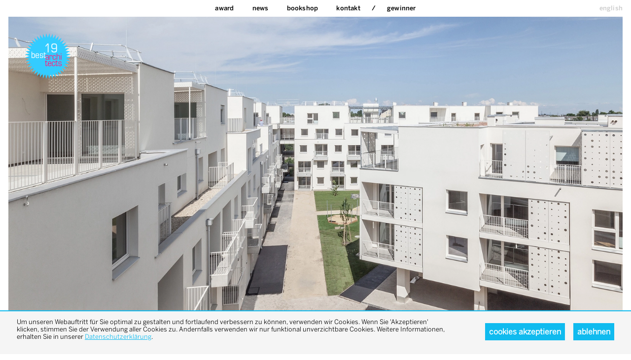

--- FILE ---
content_type: text/html; charset=UTF-8
request_url: https://bestarchitects.de/de/2019/all/all/all/all/NERMA-LINSBERGER-M-GRUND-Sozialer-Wohnungsbau-Muehlgrund.47841.html
body_size: 7334
content:
<!DOCTYPE html>
<html xmlns:og="http://ogp.me/ns#" xmlns:fb="http://www.facebook.com/2008/fbml" lang="de" class=" live ">
<head>
<meta http-equiv="Content-Type" content="text/html; charset=UTF-8">
<base href="https://bestarchitects.de/">
<link rel="preconnect" href="https://static.bestarchitects.de">
<link rel="preconnect" href="https://cloud.typenetwork.com">
<meta name="Content-Language" content="de">
<meta name="author" content="zinnobergruen gmbh">
<meta name="generator" content="depage-cms v2.6.1">
<meta name="keywords" content="">
<meta name="msapplication-tap-highlight" content="no">
<meta name="description" content="">
<meta name="viewport" content="user-scalable=no, width=device-width, initial-scale=1.0">
<meta name="apple-mobile-web-app-capable" content="yes">
<meta name="apple-mobile-web-app-status-bar-style" content="black"><!-- --><link  rel="canonical" href="https://bestarchitects.de/de/2019/all/all/all/all/NERMA-LINSBERGER-M-GRUND-Sozialer-Wohnungsbau-Muehlgrund.47841.html" />

<!-- --><link rel="stylesheet" type="text/css" href="https://static.bestarchitects.de/lib/global/css/global.css?20251120123729">
<link rel="stylesheet" type="text/css" href="https://static.bestarchitects.de/lib/global/css/colors.css?20251120123729">
<link rel="stylesheet" type="text/css" media="print" href="https://static.bestarchitects.de/lib/global/css/print.css?20200204184357">
<script type="text/javascript">
(function(w) { var c = w.depageAnalyticsConfig || {};
c.depageIsLive = true;
c.privacyPolicyLink = "https://bestarchitects.de/de/kontakt/datenschutz.php";
c.ga = { account: "UA-20341219-1", domain: "" };
w.depageAnalyticsConfig = c; })(window);
</script><script type="text/javascript" defer src="https://static.bestarchitects.de/lib/global/js/global.min.js?20251120123729"></script><link rel="icon" type="image/png" href="https://static.bestarchitects.de/lib/global/favicon.png">
<meta name="robots" content="index, follow">
<title>NERMA LINSBERGER / M GRUND – Mühlgrund social housing / 2019 / Wohnungsbau/Mehrfamilienhäuser / best architects award</title>
</head>
<body class="projects">
<nav class="main"><ul>
<li class=""><a href="de/home.php" hreflang="de" title="best architects award - die besten und interessantesten Architekturprojekte in Europa">home</a></li>
<li class="">
<a href="de/award/info.php" hreflang="de">Award</a><ul>
<li><a href="de/award/info.php" hreflang="de" title="Die besten Architekten aus dem europäischen Raum">Info</a></li>
<li><a href="de/award/jury.php" hreflang="de">Jury</a></li>
</ul>
</li>
<li class="news">
<a href="de/news/2026/19/publikation-best-architects-26-erschienen.php" hreflang="de">News</a><ul>
<li><a href="de/news/2026/19/publikation-best-architects-26-erschienen.php" hreflang="de">Publikation best architects 26 erschienen</a></li>
<li><a href="de/news/2026/19/best-architects-25-ergebnis-2.php" hreflang="de">best architects 25 ergebnis 2</a></li>
<li><a href="de/news/2025/18/best-architects-24-gestartet-2.php" hreflang="de">best architects 24 gestartet 2</a></li>
<li><a href="de/news/2025/18/best-architects-25-ergebnis.php" hreflang="de">best architects 25 ergebnis</a></li>
<li><a href="de/news/2025/18/best-architects-24-gestartet.php" hreflang="de">best architects 24 gestartet</a></li>
<li><a href="de/news/2024/17/publikation-best-architects-22-erschienen.php" hreflang="de">Publikation best architects 22 erschienen</a></li>
<li><a href="de/news/2024/16/best-architects-24-entschieden-4.php" hreflang="de">best architects 24 entschieden 4</a></li>
<li><a href="de/news/2023/15/best-architects-24-gestartet.php" hreflang="de">best architects 24 gestartet</a></li>
<li><a href="de/news/2023/14/best-architects-24-gestartet.php" hreflang="de">best architects 24 gestartet</a></li>
<li><a href="de/news/2022/13/publikation-best-architects-22-erschienen.php" hreflang="de">Publikation best architects 22 erschienen</a></li>
<li><a href="de/news/2022/12/publikation-best-architects-22-erschienen.php" hreflang="de">Publikation best architects 22 erschienen</a></li>
<li><a href="de/news/2022/11/publikation-best-architects-22-erschienen.php" hreflang="de">Publikation best architects 22 erschienen</a></li>
<li><a href="de/news/2022/07/best-architects-22-entschieden-3.php" hreflang="de">best architects 22 entschieden 3</a></li>
<li><a href="de/news/2020/11/publikation-best-architects-21.php" hreflang="de">Publikation best architects 21</a></li>
<li><a href="de/news/2020/07/best-architects-21-entschieden-2.php" hreflang="de">best architects 21 entschieden 2</a></li>
<li><a href="de/news/2020/04/auslobung-verlaengert.php" hreflang="de">Auslobung verlängert</a></li>
<li><a href="de/news/2019/06/publikation-best-architects-23.php" hreflang="de">Publikation best architects 23</a></li>
<li><a href="de/news/2019/06/best-architects-20-entschieden.php" hreflang="de">best architects 20 entschieden</a></li>
<li><a href="de/news/2019/05/publikation-best-architects-19-erschienen.php" hreflang="de">Publikation best architects 19 erschienen</a></li>
<li><a href="de/news/2018/11/publikation-best-architects-19-erschienen-2.php" hreflang="de">Publikation best architects 19 erschienen 2</a></li>
<li><a href="de/news/2018/06/best-architects-19-entschieden.php" hreflang="de">best architects 19 entschieden</a></li>
<li><a href="de/news/2017/11/best-architects-18.php" hreflang="de">best architects 18</a></li>
<li><a href="de/news/2017/11/red-dot-best-architects-17.php" hreflang="de">red dot best architects 17</a></li>
<li><a href="de/news/2017/06/best-architects-18-entschieden.php" hreflang="de">best architects 18 entschieden </a></li>
<li><a href="de/news/2016/08/red-dot-best-architects-16.php" hreflang="de">red dot best architects 16</a></li>
</ul>
</li>
<li class="">
<a href="de/bookshop/best-architects-26.php" hreflang="de">bookshop</a><ul>
<li><a href="de/bookshop/best-architects-26.php" hreflang="de">best architects 26</a></li>
<li><a href="de/bookshop/notebook-26.php" hreflang="de">notebook 26</a></li>
<li><a href="de/bookshop/best-architects-25.php" hreflang="de">best architects 25</a></li>
<li><a href="de/bookshop/notebook-white-dots.php" hreflang="de">notebook white dots</a></li>
<li><a href="de/bookshop/best-architects-24.php" hreflang="de">best architects 24</a></li>
<li><a href="de/bookshop/best-architects-23.php" hreflang="de">best architects 23</a></li>
<li><a href="de/bookshop/best-architects-22.php" hreflang="de">best architects 22</a></li>
<li><a href="de/bookshop/best-architects-21.php" hreflang="de">best architects 21</a></li>
<li><a href="de/bookshop/notebook.php" hreflang="de">notebook </a></li>
<li><a href="de/bookshop/best-architects-20.php" hreflang="de">best architects 20</a></li>
<li><a href="de/bookshop/best-architects-19.php" hreflang="de">best architects 19</a></li>
<li><a href="de/bookshop/best-architects-18.php" hreflang="de">best architects 18</a></li>
<li><a href="de/bookshop/best-architects-17.php" hreflang="de">best architects 17</a></li>
<li><a href="de/bookshop/best-architects-16.php" hreflang="de">best architects 16</a></li>
<li><a href="de/bookshop/best-architects-15.php" hreflang="de">best architects 15</a></li>
<li><a href="de/bookshop/best-architects-14.php" hreflang="de">best architects 14</a></li>
<li><a href="de/bookshop/best-architects-13.php" hreflang="de">best architects 13</a></li>
<li><a href="de/bookshop/best-architects-12.php" hreflang="de">best architects 12</a></li>
<li><a href="de/bookshop/best-architects-11.php" hreflang="de">best architects 11</a></li>
</ul>
</li>
<li class="">
<a href="de/kontakt.php" hreflang="de">Kontakt</a><ul>
<li><a href="de/kontakt/newsletter.php" hreflang="de">Newsletter</a></li>
<li><a href="de/kontakt/datenschutz.php" hreflang="de">datenschutzerklärung</a></li>
</ul>
</li>
<li class="winner"><a href="de/2026/all/all/all/all/overview.html">Gewinner</a></li>
</ul></nav><nav class="langswitch"><ul><li class=""><a href="en/gewinner/2019/wohnungsbau-mehrfamilienhaeuser/nerma-linsberger-ztgmbh.php" hreflang="en">english</a></li></ul></nav><div id="pagecontainer"><div class="page color-">
<header><div id="middle"><a href="#content" class="hidden">Zum Inhalt springen</a></div>
<div class="logo"><a href="de/home.php"><img alt="best architects" src="https://static.bestarchitects.de/lib/global/logo_19.png"></a></div></header><main><section class="winner"><!-- -->
<nav class="prevnext">
    <ul>
        <li class="prev"><a  href="de/2019/all/all/all/all/Michael-Meier-und-Marius-Hug-Architekten-Ersatzneubau-Entlisberg.47685.html"></a></li>
        <li class="next"><a  href="de/2019/all/all/all/all/Penzel-Valier-Haus-Langstrasse.47880.html"></a></li>
    </ul>
</nav>

<!-- --><div class="slideshow full"><div class="full first"><picture><source type="image/webp" srcset="https://static.bestarchitects.de/lib/Gewinner/2019/WBII/W1065_k.jpg.tf800x600.webp 800w, https://static.bestarchitects.de/lib/Gewinner/2019/WBII/W1065_k.jpg.tf1200x900.webp 1200w, https://static.bestarchitects.de/lib/Gewinner/2019/WBII/W1065_k.jpg.tf1600x1200.webp 1600w, https://static.bestarchitects.de/lib/Gewinner/2019/WBII/W1065_k.jpg.tf1900x1425.webp 1900w, https://static.bestarchitects.de/lib/Gewinner/2019/WBII/W1065_k.jpg.tf2000x1200.webp 2000w, https://static.bestarchitects.de/lib/Gewinner/2019/WBII/W1065_k.jpg.tf2375x1425.webp 2375w"></source><source type="image/jpeg" srcset="https://static.bestarchitects.de/lib/Gewinner/2019/WBII/W1065_k.jpg.tf800x600.jpg 800w, https://static.bestarchitects.de/lib/Gewinner/2019/WBII/W1065_k.jpg.tf1200x900.jpg 1200w, https://static.bestarchitects.de/lib/Gewinner/2019/WBII/W1065_k.jpg.tf1600x1200.jpg 1600w, https://static.bestarchitects.de/lib/Gewinner/2019/WBII/W1065_k.jpg.tf1900x1425.jpg 1900w, https://static.bestarchitects.de/lib/Gewinner/2019/WBII/W1065_k.jpg.tf2000x1200.jpg 2000w, https://static.bestarchitects.de/lib/Gewinner/2019/WBII/W1065_k.jpg.tf2375x1425.jpg 2375w"></source><img src="https://static.bestarchitects.de/lib/Gewinner/2019/WBII/W1065_k.jpg.tf800x600.jpg" alt="NERMA LINSBERGER: M GRUND – Sozialer Wohnungsbau Mühlgrund - best architects 19" sizes="100vw" style="object-position: 50% 50%"></picture></div></div>
<hgroup><h1>NERMA LINSBERGER</h1>
<h2>M GRUND – Sozialer Wohnungsbau Mühlgrund</h2></hgroup><div class="details">
<div class="detail">
<h3>best architects 19</h3>
<p>Wohnungsbau/Mehrfamilienhäuser</p>
</div>
<div class="detail">
<h3>Ort</h3>
<p>Wien / Österreich</p>
</div>
<div class="detail">
<h3>Studio</h3>
<p><a href="http://www.nermalinsberger.com" target="_blank" hreflang="de">www.nermalinsberger.com</a></p>
</div>
<div class="detail">
<h3>Foto</h3>
<p>Wolfgang Herbst</p>
</div>
</div>
<div class="description">
<h3>Beschreibung</h3>
<p>Die introvertierte Struktur der Bebauung ist die Antwort auf die heterogene Struktur der Umgebung. Klarer Rand im Norden, Osten und Westen umspannt nach Süden hin offene Landschaft. Zwei Atriumhäuser bilden eine städtebauliche Raumsequenz mit Blickbeziehungen nach Süden. Zäsuren, Öffnungen und große Fenster gliedern den West-, Nord- und Ostrand und stellen einen Dialog mit der Umgebung her. Markante Öffnungen in unterschiedlicher Größe, Ausbildung und Höhenlage bieten Ein-, Aus- und Durchblicke und ermöglichen eine mehrfache Durchwegung des Grundstückes. Die Raummodule bilden ein einfaches, aber sehr lebhaftes Raumgeflecht. Ein von der Fassade abgesetzter Laubengang dient auch als Kommunikations- und Begegnungsraum. Die transparente Fassade mit ihren großen und kleinen Öffnungen bildet spannungsvolle Sequenzen, wechselnde Relationen, Durchblicke und Ausblicke. Die Atriumhäuser erobern innerhalb des Baugefüges Freiräume für sich. Um den sehr kompakten Wohnungen etwas «mehr Luft» zu geben haben einige Wohnungen einen Wohnraum mit 4 Meter Raumhöhe.<br></p>
</div>
<footer><!-- --><nav class="bottom">
    <a  href="de/2019/all/all/all/all/overview.html" class="overview">
        overview
    </a>
    <ul>
                    <li>
                    <span>previous<br>project</span>                    <a  href="de/2019/all/all/all/all/Michael-Meier-und-Marius-Hug-Architekten-Ersatzneubau-Entlisberg.47685.html" title="Michael Meier und Marius Hug Architekten / Ersatzneubau Entlisberg / 2019">
                        <span>Michael <br>Meier <br>Marius <br>Hug</span>
                        <img  src="https://static.bestarchitects.de/lib/Gewinner/2019/WBII/W1085_k.jpg.thumbfill-205x224.jpg">
                    </a>
                </li>
                                <li>
                    <span>next<br>project</span>                    <a  href="de/2019/all/all/all/all/Penzel-Valier-Haus-Langstrasse.47880.html" title="Penzel Valier / Haus Langstrasse / 2019">
                        <span>Penzel <br>Valier</span>
                        <img  src="https://static.bestarchitects.de/lib/Gewinner/2019/WBII/W1046_k.jpg.thumbfill-205x224.jpg">
                    </a>
                </li>
                    </ul>
</nav>
<nav class="pages">
    <a  href="de/2019/all/all/all/all/overview.html" class="overview">
        overview
    </a>
            <a  href="de/2019/all/all/all/all/a-samueldelmas-Maison-quinconce.45876.html" title="a+ samueldelmas / Maison quinconce / 2019">a+ samueldelmas / Maison quinconce / 2019</a>
                    <a  href="de/2019/all/all/all/all/Atelier-ST-Am-Feldrand.46623.html" title="Atelier ST / Am Feldrand / 2019">Atelier ST / Am Feldrand / 2019</a>
                    <a  href="de/2019/all/all/all/all/Beck-Oser-Architekten-Haus-Neuhofweg.46663.html" title="Beck + Oser Architekten / Haus Neuhofweg / 2019">Beck + Oser Architekten / Haus Neuhofweg / 2019</a>
                    <a  href="de/2019/all/all/all/all/blgp-architekten-Einfamilienhaus-Feldhoehe.46741.html" title="blgp architekten / Einfamilienhaus Feldhöhe / 2019">blgp architekten / Einfamilienhaus Feldhöhe / 2019</a>
                    <a  href="de/2019/all/all/all/all/Daluz-Gonzalez-Architekten-Casa-Curved.46780.html" title="Daluz Gonzalez Architekten / Casa Curved / 2019">Daluz Gonzalez Architekten / Casa Curved / 2019</a>
                    <a  href="de/2019/all/all/all/all/DREIER-FRENZEL-Erweiterung-eines-Mehrfamilienhauses-in-Renens.46858.html" title="DREIER FRENZEL / Erweiterung eines Mehrfamilienhauses in Renens / 2019">DREIER FRENZEL / Erweiterung eines Mehrfamilienhauses in Renens / 2019</a>
                    <a  href="de/2019/all/all/all/all/Haberbeck-Schlempp-Architekten-Umbau-Scheune-im-Burgviertel-Bad-Wimpfen.46897.html" title="Haberbeck Schlempp Architekten / Umbau Scheune im Burgviertel Bad Wimpfen / 2019">Haberbeck Schlempp Architekten / Umbau Scheune im Burgviertel Bad Wimpfen / 2019</a>
                    <a  href="de/2019/all/all/all/all/Hermansson-Hiller-Lundberg-Arkitekter-Haus-Myttinge.46936.html" title="Hermansson Hiller Lundberg Arkitekter / Haus Myttinge / 2019">Hermansson Hiller Lundberg Arkitekter / Haus Myttinge / 2019</a>
                    <a  href="de/2019/all/all/all/all/Holzer-Kobler-Architekturen-ELLI.46975.html" title="Holzer Kobler Architekturen / ELLI / 2019">Holzer Kobler Architekturen / ELLI / 2019</a>
                    <a  href="de/2019/all/all/all/all/HSB-Architekten-Wohnhaus-in-Guensberg.47014.html" title="HSB Architekten / Wohnhaus in Günsberg / 2019">HSB Architekten / Wohnhaus in Günsberg / 2019</a>
                    <a  href="de/2019/all/all/all/all/Lopez-Rivera-Arquitectes-Two-Cork-Houses.47053.html" title="López Rivera Arquitectes / Two Cork Houses / 2019">López Rivera Arquitectes / Two Cork Houses / 2019</a>
                    <a  href="de/2019/all/all/all/all/Modersohn-Freiesleben-Haus-in-Melzow.47092.html" title="Modersohn &amp; Freiesleben / Haus in Melzow / 2019">Modersohn &amp; Freiesleben / Haus in Melzow / 2019</a>
                    <a  href="de/2019/all/all/all/all/pedro-domingos-arquitectos-Haus-in-Oeiras.46819.html" title="pedro domingos arquitectos / Haus in Oeiras / 2019">pedro domingos arquitectos / Haus in Oeiras / 2019</a>
                    <a  href="de/2019/all/all/all/all/Raum-B-Architektur-Einfamilienhaus-in-Naefels-GL.47131.html" title="Raum B Architektur / Einfamilienhaus in Näfels (GL) / 2019">Raum B Architektur / Einfamilienhaus in Näfels (GL) / 2019</a>
                    <a  href="de/2019/all/all/all/all/Ruinelli-Associati-Architetti-Umnutzung-Umbau-in-Isola-Maloja.49925.html" title="Ruinelli Associati Architetti / Umnutzung/Umbau in Isola-Maloja / 2019">Ruinelli Associati Architetti / Umnutzung/Umbau in Isola-Maloja / 2019</a>
                    <a  href="de/2019/all/all/all/all/SAPIENS-Architectes-CO-PRA-Haus-Lacour.47209.html" title="SAPIENS Architectes &amp; CO-PRA / Haus Lacour / 2019">SAPIENS Architectes &amp; CO-PRA / Haus Lacour / 2019</a>
                    <a  href="de/2019/all/all/all/all/Schmid-Schaerer-Architekten-Haus-am-Mueseliweg.47192.html" title="Schmid Schärer Architekten / Haus am Müseliweg / 2019">Schmid Schärer Architekten / Haus am Müseliweg / 2019</a>
                    <a  href="de/2019/all/all/all/all/Tempesta-Tramparulo-Einfamilienhaus-in-Grimisuat.47286.html" title="Tempesta Tramparulo / Einfamilienhaus in Grimisuat / 2019">Tempesta Tramparulo / Einfamilienhaus in Grimisuat / 2019</a>
                    <a  href="de/2019/all/all/all/all/Titus-Bernhard-Rustico-Gargnano-Gardasee.46702.html" title="Titus Bernhard / Rustico Gargnano / Gardasee / 2019">Titus Bernhard / Rustico Gargnano / Gardasee / 2019</a>
                    <a  href="de/2019/all/all/all/all/ARGE-HAGMANNAREAL-weberbrunner-architekten-soppelsa-architekten-Hagmannareal-Winterthur.47334.html" title="ARGE HAGMANNAREAL / weberbrunner architekten / soppelsa architekten / Hagmannareal Winterthur / 2019">ARGE HAGMANNAREAL / weberbrunner architekten / soppelsa architekten / Hagmannareal Winterthur / 2019</a>
                    <a  href="de/2019/all/all/all/all/Boltshauser-Architekten-Wohnueberbauung-Wuelflingen.47373.html" title="Boltshauser Architekten / Wohnüberbauung Wülflingen / 2019">Boltshauser Architekten / Wohnüberbauung Wülflingen / 2019</a>
                    <a  href="de/2019/all/all/all/all/BS-EMI-Architektenpartner-Wohnsiedlung-Toblerstrasse.47412.html" title="BS+EMI Architektenpartner / Wohnsiedlung Toblerstrasse / 2019">BS+EMI Architektenpartner / Wohnsiedlung Toblerstrasse / 2019</a>
                    <a  href="de/2019/all/all/all/all/DREIER-FRENZEL-Wohnanlage.47451.html" title="DREIER FRENZEL / Wohnanlage / 2019">DREIER FRENZEL / Wohnanlage / 2019</a>
                    <a  href="de/2019/all/all/all/all/DREIER-FRENZEL-Wohnanlage-FVGLS.47490.html" title="DREIER FRENZEL / Wohnanlage FVGLS / 2019">DREIER FRENZEL / Wohnanlage FVGLS / 2019</a>
                    <a  href="de/2019/all/all/all/all/DREIER-FRENZEL-Wohnanlage-Rois.47529.html" title="DREIER FRENZEL / Wohnanlage Rois / 2019">DREIER FRENZEL / Wohnanlage Rois / 2019</a>
                    <a  href="de/2019/all/all/all/all/Francois-Meyer-Architecture-Wohnanlage-Dixence.47646.html" title="François Meyer Architecture / Wohnanlage Dixence / 2019">François Meyer Architecture / Wohnanlage Dixence / 2019</a>
                    <a  href="de/2019/all/all/all/all/Hermansson-Hiller-Lundberg-Arkitekter-Drei-Doppelhaeuser-in-Sunnersta.47568.html" title="Hermansson Hiller Lundberg Arkitekter / Drei Doppelhäuser in Sunnersta / 2019">Hermansson Hiller Lundberg Arkitekter / Drei Doppelhäuser in Sunnersta / 2019</a>
                    <a  href="de/2019/all/all/all/all/Inches-Geleta-Architetti-Palazzo-Pioda.47607.html" title="Inches Geleta Architetti / Palazzo Pioda / 2019">Inches Geleta Architetti / Palazzo Pioda / 2019</a>
                    <a  href="de/2019/all/all/all/all/Lando-Rossmaier-Architekten-Haus-fuer-junge-Menschen.47919.html" title="Lando Rossmaier Architekten / Haus für junge Menschen / 2019">Lando Rossmaier Architekten / Haus für junge Menschen / 2019</a>
                    <a  href="de/2019/all/all/all/all/Luca-Selva-Architekten-Neubau-Wohnueberbauung-Wuhrmatt.47958.html" title="Luca Selva Architekten / Neubau Wohnüberbauung Wuhrmatt / 2019">Luca Selva Architekten / Neubau Wohnüberbauung Wuhrmatt / 2019</a>
                    <a  href="de/2019/all/all/all/all/Luca-Selva-Architekten-Wohueberbauung-Widmi-Park-Baufeld-2.47997.html" title="Luca Selva Architekten / Wohüberbauung Widmi-Park / Baufeld 2 / 2019">Luca Selva Architekten / Wohüberbauung Widmi-Park / Baufeld 2 / 2019</a>
                    <a  href="de/2019/all/all/all/all/Meier-Leder-Architekten-Wohnhaus-Gartenstrasse.47724.html" title="Meier Leder Architekten / Wohnhaus Gartenstrasse / 2019">Meier Leder Architekten / Wohnhaus Gartenstrasse / 2019</a>
                    <a  href="de/2019/all/all/all/all/Meili-Peter-Architekten-City-West-Zoelly-Hochhaus.47763.html" title="Meili &amp; Peter Architekten / City West - Zölly-Hochhaus / 2019">Meili &amp; Peter Architekten / City West - Zölly-Hochhaus / 2019</a>
                    <a  href="de/2019/all/all/all/all/MHPM-architectes-Les-Villas-Patios.47802.html" title="MHPM architectes / Les Villas Patios / 2019">MHPM architectes / Les Villas Patios / 2019</a>
                    <a  href="de/2019/all/all/all/all/Michael-Meier-und-Marius-Hug-Architekten-Ersatzneubau-Entlisberg.47685.html" title="Michael Meier und Marius Hug Architekten / Ersatzneubau Entlisberg / 2019">Michael Meier und Marius Hug Architekten / Ersatzneubau Entlisberg / 2019</a>
                    <a  href="de/2019/all/all/all/all/NERMA-LINSBERGER-M-GRUND-Sozialer-Wohnungsbau-Muehlgrund.47841.html" title="NERMA LINSBERGER / M GRUND – Sozialer Wohnungsbau Mühlgrund / 2019">NERMA LINSBERGER / M GRUND – Sozialer Wohnungsbau Mühlgrund / 2019</a>
                    <a  href="de/2019/all/all/all/all/Penzel-Valier-Haus-Langstrasse.47880.html" title="Penzel Valier / Haus Langstrasse / 2019">Penzel Valier / Haus Langstrasse / 2019</a>
                    <a  href="de/2019/all/all/all/all/trans_city-Christian-Aulinger-Mark-Gilbert-SAT-Wohnanlage-Satzingerweg.48036.html" title="trans_city / Christian Aulinger / Mark Gilbert / SAT – Wohnanlage Satzingerweg / 2019">trans_city / Christian Aulinger / Mark Gilbert / SAT – Wohnanlage Satzingerweg / 2019</a>
                    <a  href="de/2019/all/all/all/all/Wiegand-Hoffmann-Architekten-Stadt-und-Atelierhaus-Knesebeckstrasse-15.48075.html" title="Wiegand / Hoffmann Architekten / Stadt- und Atelierhaus Knesebeckstraße 15 / 2019">Wiegand / Hoffmann Architekten / Stadt- und Atelierhaus Knesebeckstraße 15 / 2019</a>
                    <a  href="de/2019/all/all/all/all/Berrel-Berrel-Kraeutler-Herzog-Architekten-Verwaltungsgebaeude-fuer-die-AHV.48123.html" title="Berrel Berrel Kräutler / Herzog Architekten / Verwaltungsgebäude für die AHV / 2019">Berrel Berrel Kräutler / Herzog Architekten / Verwaltungsgebäude für die AHV / 2019</a>
                    <a  href="de/2019/all/all/all/all/BGP-Architekten-Buero-und-Produktionsgebaeude.48162.html" title="BGP Architekten / Büro- und Produktionsgebäude  / 2019">BGP Architekten / Büro- und Produktionsgebäude  / 2019</a>
                    <a  href="de/2019/all/all/all/all/HILDEBRAND-Hapimag-Hauptsitz.48201.html" title="HILDEBRAND / Hapimag Hauptsitz / 2019">HILDEBRAND / Hapimag Hauptsitz / 2019</a>
                    <a  href="de/2019/all/all/all/all/Riehle-Assoziierte-AEB-Headquarters.48240.html" title="Riehle+Assoziierte / AEB Headquarters  / 2019">Riehle+Assoziierte / AEB Headquarters  / 2019</a>
                    <a  href="de/2019/all/all/all/all/Schenker-Salvi-Weber-Architekten-feld72-Die-neue-Post-am-Rochus.48279.html" title="Schenker Salvi Weber Architekten / feld72 / Die neue Post am Rochus – / 2019">Schenker Salvi Weber Architekten / feld72 / Die neue Post am Rochus – / 2019</a>
                    <a  href="de/2019/all/all/all/all/Aebi-Vincent-Architekten-SIA-AG-Um-und-Neubau-Jugendherberge-Bern.48327.html" title="Aebi &amp; Vincent Architekten SIA AG / Um- und Neubau Jugendherberge Bern / 2019">Aebi &amp; Vincent Architekten SIA AG / Um- und Neubau Jugendherberge Bern / 2019</a>
                    <a  href="de/2019/all/all/all/all/Graber-Pulver-Architekten-ag-Ersatzneubauten-Luessihof.48366.html" title="Graber Pulver Architekten ag / Ersatzneubauten Lüssihof / 2019">Graber Pulver Architekten ag / Ersatzneubauten Lüssihof / 2019</a>
                    <a  href="de/2019/all/all/all/all/Ludescher-Lutz-Architekten-Beerenhaus-Winder.48405.html" title="Ludescher + Lutz Architekten / Beerenhaus Winder / 2019">Ludescher + Lutz Architekten / Beerenhaus Winder / 2019</a>
                    <a  href="de/2019/all/all/all/all/Marte-Marte-Architekten-Messehallen-9-12-Dornbirn.48483.html" title="Marte.Marte Architekten / Messehallen 9-12 Dornbirn / 2019">Marte.Marte Architekten / Messehallen 9-12 Dornbirn / 2019</a>
                    <a  href="de/2019/all/all/all/all/Pedevilla-Architects-Hotel-Buehelwirt.48444.html" title="Pedevilla Architects / Hotel Bühelwirt / 2019">Pedevilla Architects / Hotel Bühelwirt / 2019</a>
                    <a  href="de/2019/all/all/all/all/Architekten-Wannenmacher-Moeller-Autohaus-in-Halle.48522.html" title="Architekten Wannenmacher + Möller / Autohaus in Halle / 2019">Architekten Wannenmacher + Möller / Autohaus in Halle / 2019</a>
                    <a  href="de/2019/all/all/all/all/WINKLER-RUCK-ARCHITEKTEN-Haeuser-im-Wald.48561.html" title="WINKLER+RUCK ARCHITEKTEN / Häuser im Wald / 2019">WINKLER+RUCK ARCHITEKTEN / Häuser im Wald / 2019</a>
                    <a  href="de/2019/all/all/all/all/ARGE-Hohengasser-Steiner-Wirnsberger-Umbau-Kindergarten.48609.html" title="ARGE Hohengasser Steiner Wirnsberger / Umbau Kindergarten / 2019">ARGE Hohengasser Steiner Wirnsberger / Umbau Kindergarten / 2019</a>
                    <a  href="de/2019/all/all/all/all/Dorner-Matt-Architekten-Sanierung-und-Erweiterung-Volksschule-Herrenried-Hohenems.49964.html" title="Dorner\Matt Architekten / Sanierung und Erweiterung Volksschule Herrenried Hohenems / 2019">Dorner\Matt Architekten / Sanierung und Erweiterung Volksschule Herrenried Hohenems / 2019</a>
                    <a  href="de/2019/all/all/all/all/Graber-Pulver-Architekten-AG-Schulanlage-Reitmen.48687.html" title="Graber Pulver Architekten AG / Schulanlage Reitmen / 2019">Graber Pulver Architekten AG / Schulanlage Reitmen / 2019</a>
                    <a  href="de/2019/all/all/all/all/Jaeger-Koechlin-Wildenstein-III.50003.html" title="Jaeger Koechlin / Wildenstein III / 2019">Jaeger Koechlin / Wildenstein III / 2019</a>
                    <a  href="de/2019/all/all/all/all/Karamuk-Kuo-Architekten-Neubau-Schulhaus-Weiden.48765.html" title="Karamuk Kuo Architekten / Neubau Schulhaus Weiden / 2019">Karamuk Kuo Architekten / Neubau Schulhaus Weiden / 2019</a>
                    <a  href="de/2019/all/all/all/all/Karamuk-Kuo-Architekten-Kompetenzzentrum-fuer-Sportwissenschaften.48804.html" title="Karamuk Kuo Architekten / Kompetenzzentrum für Sportwissenschaften  / 2019">Karamuk Kuo Architekten / Kompetenzzentrum für Sportwissenschaften  / 2019</a>
                    <a  href="de/2019/all/all/all/all/Lorenz-Architekten-Erweiterung-Schulhaus-Kappel.48843.html" title="Lorenz Architekten / Erweiterung Schulhaus Kappel / 2019">Lorenz Architekten / Erweiterung Schulhaus Kappel / 2019</a>
                    <a  href="de/2019/all/all/all/all/Meier-Leder-Architekten-Tagesstrukturen-Goldiland.48882.html" title="Meier Leder Architekten / Tagesstrukturen Goldiland / 2019">Meier Leder Architekten / Tagesstrukturen Goldiland / 2019</a>
                    <a  href="de/2019/all/all/all/all/Schmid-Schaerer-Architekten-Erweiterung-Oberstufenschulhaus-Hunzenschwil.48921.html" title="Schmid Schärer Architekten / Erweiterung Oberstufenschulhaus Hunzenschwil / 2019">Schmid Schärer Architekten / Erweiterung Oberstufenschulhaus Hunzenschwil / 2019</a>
                    <a  href="de/2019/all/all/all/all/schuermann-schuermann-architekten-Kindertagesstaette-Anne-Frank.48960.html" title="schürmann+schürmann architekten / Kindertagesstätte Anne Frank / 2019">schürmann+schürmann architekten / Kindertagesstätte Anne Frank / 2019</a>
                    <a  href="de/2019/all/all/all/all/Skop-Schule-Port.48999.html" title="Skop / Schule Port / 2019">Skop / Schule Port / 2019</a>
                    <a  href="de/2019/all/all/all/all/TEd-A-arquitectes-Schule-in-Orsonnens.47170.html" title="TEd'A arquitectes / Schule in Orsonnens / 2019">TEd&#039;A arquitectes / Schule in Orsonnens / 2019</a>
                    <a  href="de/2019/all/all/all/all/A-MAS-CHRS-Richelieu.49124.html" title="A-MAS / CHRS Richelieu / 2019">A-MAS / CHRS Richelieu / 2019</a>
                    <a  href="de/2019/all/all/all/all/ARGE-Joos-Mathys-Architekten-Schmid-Schaerer-Architekten-Alters-und-Pflegeheim-Neugut.49163.html" title="ARGE Joos &amp; Mathys Architekten / Schmid Schärer Architekten  / Alters- und Pflegeheim Neugut / 2019">ARGE Joos &amp; Mathys Architekten / Schmid Schärer Architekten  / Alters- und Pflegeheim Neugut / 2019</a>
                    <a  href="de/2019/all/all/all/all/AULETS-ARQUITECTES-Stadtarchiv.49202.html" title="AULETS ARQUITECTES / Stadtarchiv / 2019">AULETS ARQUITECTES / Stadtarchiv / 2019</a>
                    <a  href="de/2019/all/all/all/all/kit-Sicherheitszentrum.49241.html" title="kit / Sicherheitszentrum / 2019">kit / Sicherheitszentrum / 2019</a>
                    <a  href="de/2019/all/all/all/all/Meili-Peter-Architekten-Sprengel-Museum-Hannover.49280.html" title="Meili &amp; Peter Architekten / Sprengel Museum Hannover / 2019">Meili &amp; Peter Architekten / Sprengel Museum Hannover / 2019</a>
                    <a  href="de/2019/all/all/all/all/MoDus-Architects-Sandy-Attia-Matteo-Scagnol-Touristeninformationszentrum.49319.html" title="MoDus Architects – Sandy Attia, Matteo Scagnol / Touristeninformationszentrum / 2019">MoDus Architects – Sandy Attia, Matteo Scagnol / Touristeninformationszentrum / 2019</a>
                    <a  href="de/2019/all/all/all/all/Pool-Leber-Architekten-Bleckmann-Krys-Architekten-kult-Kulturhistorisches-Zentrum-Westmuensterland.49358.html" title="Pool Leber Architekten / Bleckmann Krys Architekten / «kult» Kulturhistorisches Zentrum Westmünsterland / 2019">Pool Leber Architekten / Bleckmann Krys Architekten / «kult» Kulturhistorisches Zentrum Westmünsterland / 2019</a>
                    <a  href="de/2019/all/all/all/all/AAg-Loebner-Schaefer-Weber-Freie-Architekten-Tankturm.49406.html" title="AAg Loebner Schäfer Weber Freie Architekten / Tankturm / 2019">AAg Loebner Schäfer Weber Freie Architekten / Tankturm / 2019</a>
                    <a  href="de/2019/all/all/all/all/AULETS-ARQUITECTES-Sanierung-eines-oenologischen-Instituts.49445.html" title="AULETS ARQUITECTES / Sanierung eines önologischen Instituts / 2019">AULETS ARQUITECTES / Sanierung eines önologischen Instituts / 2019</a>
                    <a  href="de/2019/all/all/all/all/Architekt-DI-Hannes-Sampl-Bergkapelle-Kendlbruck.49601.html" title="Architekt DI Hannes Sampl / Bergkapelle Kendlbruck / 2019">Architekt DI Hannes Sampl / Bergkapelle Kendlbruck / 2019</a>
                    <a  href="de/2019/all/all/all/all/HILDEBRAND-Wasserhaus-Blausee.49523.html" title="HILDEBRAND / Wasserhaus Blausee / 2019">HILDEBRAND / Wasserhaus Blausee / 2019</a>
                    <a  href="de/2019/all/all/all/all/Pedevilla-Architects-Bad-Schoergau.49562.html" title="Pedevilla Architects / Bad Schörgau / 2019">Pedevilla Architects / Bad Schörgau / 2019</a>
                    <a  href="de/2019/all/all/all/all/udo-heinrich-architekten-Lokalbahnhof-Ostermiething.49484.html" title="udo heinrich architekten / Lokalbahnhof Ostermiething / 2019">udo heinrich architekten / Lokalbahnhof Ostermiething / 2019</a>
                    <a  href="de/2019/all/all/all/all/Aebi-Vincent-Architekten-SIA-AG-Erneuerung-Stadttheater-Langenthal.49696.html" title="Aebi &amp; Vincent Architekten SIA AG / Erneuerung Stadttheater Langenthal / 2019">Aebi &amp; Vincent Architekten SIA AG / Erneuerung Stadttheater Langenthal / 2019</a>
                    <a  href="de/2019/all/all/all/all/CUAC-ARQUITECTURA-Buero-fuer-Babydog.50042.html" title="CUAC ARQUITECTURA / Büro für «Babydog» / 2019">CUAC ARQUITECTURA / Büro für «Babydog» / 2019</a>
                    <a  href="de/2019/all/all/all/all/giuliani-hoenger-Musikhaus-Hochschulzentrum-vonRoll.49735.html" title="giuliani.hönger / Musikhaus Hochschulzentrum vonRoll / 2019">giuliani.hönger / Musikhaus Hochschulzentrum vonRoll / 2019</a>
                    <a  href="de/2019/all/all/all/all/INNOCAD-Architecture-100-x-Steiermark-Museum-fuer-Geschichte.49774.html" title="INNOCAD Architecture / 100 x Steiermark – Museum für Geschichte / 2019">INNOCAD Architecture / 100 x Steiermark – Museum für Geschichte / 2019</a>
                    <a  href="de/2019/all/all/all/all/MET-Architects-Schulhaus-St-Johann.49813.html" title="MET Architects / Schulhaus St. Johann / 2019">MET Architects / Schulhaus St. Johann / 2019</a>
                    <a  href="de/2019/all/all/all/all/spillmann-echsle-architekten-Interimsspielstaette-Tonhalle-Maag.49852.html" title="spillmann echsle architekten / Interimsspielstätte Tonhalle Maag / 2019">spillmann echsle architekten / Interimsspielstätte Tonhalle Maag / 2019</a>
        </nav>

<!-- --></footer></section></main><footer><div class="to-top"><a>back to top</a></div>
<small>powered by <a href="http://depagecms.net">depage::cms</a></small></footer>
</div></div>
</body>
</html>


--- FILE ---
content_type: text/html; charset=UTF-8
request_url: https://bestarchitects.de/de/2019/all/all/all/all/Penzel-Valier-Haus-Langstrasse.47880.html
body_size: 7535
content:
<!DOCTYPE html>
<html xmlns:og="http://ogp.me/ns#" xmlns:fb="http://www.facebook.com/2008/fbml" lang="de" class=" live ">
<head>
<meta http-equiv="Content-Type" content="text/html; charset=UTF-8">
<base href="https://bestarchitects.de/">
<link rel="preconnect" href="https://static.bestarchitects.de">
<link rel="preconnect" href="https://cloud.typenetwork.com">
<meta name="Content-Language" content="de">
<meta name="author" content="zinnobergruen gmbh">
<meta name="generator" content="depage-cms v2.6.1">
<meta name="keywords" content="">
<meta name="msapplication-tap-highlight" content="no">
<meta name="description" content="">
<meta name="viewport" content="user-scalable=no, width=device-width, initial-scale=1.0">
<meta name="apple-mobile-web-app-capable" content="yes">
<meta name="apple-mobile-web-app-status-bar-style" content="black"><!-- --><link  rel="canonical" href="https://bestarchitects.de/de/2019/all/all/all/all/Penzel-Valier-Haus-Langstrasse.47880.html" />

<!-- --><link rel="stylesheet" type="text/css" href="https://static.bestarchitects.de/lib/global/css/global.css?20251120123729">
<link rel="stylesheet" type="text/css" href="https://static.bestarchitects.de/lib/global/css/colors.css?20251120123729">
<link rel="stylesheet" type="text/css" media="print" href="https://static.bestarchitects.de/lib/global/css/print.css?20200204184357">
<script type="text/javascript">
(function(w) { var c = w.depageAnalyticsConfig || {};
c.depageIsLive = true;
c.privacyPolicyLink = "https://bestarchitects.de/de/kontakt/datenschutz.php";
c.ga = { account: "UA-20341219-1", domain: "" };
w.depageAnalyticsConfig = c; })(window);
</script><script type="text/javascript" defer src="https://static.bestarchitects.de/lib/global/js/global.min.js?20251120123729"></script><link rel="icon" type="image/png" href="https://static.bestarchitects.de/lib/global/favicon.png">
<meta name="robots" content="index, follow">
<title>Penzel Valier / Langstrasse building / 2019 / Wohnungsbau/Mehrfamilienhäuser / best architects award</title>
</head>
<body class="projects">
<nav class="main"><ul>
<li class=""><a href="de/home.php" hreflang="de" title="best architects award - die besten und interessantesten Architekturprojekte in Europa">home</a></li>
<li class="">
<a href="de/award/info.php" hreflang="de">Award</a><ul>
<li><a href="de/award/info.php" hreflang="de" title="Die besten Architekten aus dem europäischen Raum">Info</a></li>
<li><a href="de/award/jury.php" hreflang="de">Jury</a></li>
</ul>
</li>
<li class="news">
<a href="de/news/2026/19/publikation-best-architects-26-erschienen.php" hreflang="de">News</a><ul>
<li><a href="de/news/2026/19/publikation-best-architects-26-erschienen.php" hreflang="de">Publikation best architects 26 erschienen</a></li>
<li><a href="de/news/2026/19/best-architects-25-ergebnis-2.php" hreflang="de">best architects 25 ergebnis 2</a></li>
<li><a href="de/news/2025/18/best-architects-24-gestartet-2.php" hreflang="de">best architects 24 gestartet 2</a></li>
<li><a href="de/news/2025/18/best-architects-25-ergebnis.php" hreflang="de">best architects 25 ergebnis</a></li>
<li><a href="de/news/2025/18/best-architects-24-gestartet.php" hreflang="de">best architects 24 gestartet</a></li>
<li><a href="de/news/2024/17/publikation-best-architects-22-erschienen.php" hreflang="de">Publikation best architects 22 erschienen</a></li>
<li><a href="de/news/2024/16/best-architects-24-entschieden-4.php" hreflang="de">best architects 24 entschieden 4</a></li>
<li><a href="de/news/2023/15/best-architects-24-gestartet.php" hreflang="de">best architects 24 gestartet</a></li>
<li><a href="de/news/2023/14/best-architects-24-gestartet.php" hreflang="de">best architects 24 gestartet</a></li>
<li><a href="de/news/2022/13/publikation-best-architects-22-erschienen.php" hreflang="de">Publikation best architects 22 erschienen</a></li>
<li><a href="de/news/2022/12/publikation-best-architects-22-erschienen.php" hreflang="de">Publikation best architects 22 erschienen</a></li>
<li><a href="de/news/2022/11/publikation-best-architects-22-erschienen.php" hreflang="de">Publikation best architects 22 erschienen</a></li>
<li><a href="de/news/2022/07/best-architects-22-entschieden-3.php" hreflang="de">best architects 22 entschieden 3</a></li>
<li><a href="de/news/2020/11/publikation-best-architects-21.php" hreflang="de">Publikation best architects 21</a></li>
<li><a href="de/news/2020/07/best-architects-21-entschieden-2.php" hreflang="de">best architects 21 entschieden 2</a></li>
<li><a href="de/news/2020/04/auslobung-verlaengert.php" hreflang="de">Auslobung verlängert</a></li>
<li><a href="de/news/2019/06/publikation-best-architects-23.php" hreflang="de">Publikation best architects 23</a></li>
<li><a href="de/news/2019/06/best-architects-20-entschieden.php" hreflang="de">best architects 20 entschieden</a></li>
<li><a href="de/news/2019/05/publikation-best-architects-19-erschienen.php" hreflang="de">Publikation best architects 19 erschienen</a></li>
<li><a href="de/news/2018/11/publikation-best-architects-19-erschienen-2.php" hreflang="de">Publikation best architects 19 erschienen 2</a></li>
<li><a href="de/news/2018/06/best-architects-19-entschieden.php" hreflang="de">best architects 19 entschieden</a></li>
<li><a href="de/news/2017/11/best-architects-18.php" hreflang="de">best architects 18</a></li>
<li><a href="de/news/2017/11/red-dot-best-architects-17.php" hreflang="de">red dot best architects 17</a></li>
<li><a href="de/news/2017/06/best-architects-18-entschieden.php" hreflang="de">best architects 18 entschieden </a></li>
<li><a href="de/news/2016/08/red-dot-best-architects-16.php" hreflang="de">red dot best architects 16</a></li>
</ul>
</li>
<li class="">
<a href="de/bookshop/best-architects-26.php" hreflang="de">bookshop</a><ul>
<li><a href="de/bookshop/best-architects-26.php" hreflang="de">best architects 26</a></li>
<li><a href="de/bookshop/notebook-26.php" hreflang="de">notebook 26</a></li>
<li><a href="de/bookshop/best-architects-25.php" hreflang="de">best architects 25</a></li>
<li><a href="de/bookshop/notebook-white-dots.php" hreflang="de">notebook white dots</a></li>
<li><a href="de/bookshop/best-architects-24.php" hreflang="de">best architects 24</a></li>
<li><a href="de/bookshop/best-architects-23.php" hreflang="de">best architects 23</a></li>
<li><a href="de/bookshop/best-architects-22.php" hreflang="de">best architects 22</a></li>
<li><a href="de/bookshop/best-architects-21.php" hreflang="de">best architects 21</a></li>
<li><a href="de/bookshop/notebook.php" hreflang="de">notebook </a></li>
<li><a href="de/bookshop/best-architects-20.php" hreflang="de">best architects 20</a></li>
<li><a href="de/bookshop/best-architects-19.php" hreflang="de">best architects 19</a></li>
<li><a href="de/bookshop/best-architects-18.php" hreflang="de">best architects 18</a></li>
<li><a href="de/bookshop/best-architects-17.php" hreflang="de">best architects 17</a></li>
<li><a href="de/bookshop/best-architects-16.php" hreflang="de">best architects 16</a></li>
<li><a href="de/bookshop/best-architects-15.php" hreflang="de">best architects 15</a></li>
<li><a href="de/bookshop/best-architects-14.php" hreflang="de">best architects 14</a></li>
<li><a href="de/bookshop/best-architects-13.php" hreflang="de">best architects 13</a></li>
<li><a href="de/bookshop/best-architects-12.php" hreflang="de">best architects 12</a></li>
<li><a href="de/bookshop/best-architects-11.php" hreflang="de">best architects 11</a></li>
</ul>
</li>
<li class="">
<a href="de/kontakt.php" hreflang="de">Kontakt</a><ul>
<li><a href="de/kontakt/newsletter.php" hreflang="de">Newsletter</a></li>
<li><a href="de/kontakt/datenschutz.php" hreflang="de">datenschutzerklärung</a></li>
</ul>
</li>
<li class="winner"><a href="de/2026/all/all/all/all/overview.html">Gewinner</a></li>
</ul></nav><nav class="langswitch"><ul><li class=""><a href="en/gewinner/2019/wohnungsbau-mehrfamilienhaeuser/penzel-valier.php" hreflang="en">english</a></li></ul></nav><div id="pagecontainer"><div class="page color-">
<header><div id="middle"><a href="#content" class="hidden">Zum Inhalt springen</a></div>
<div class="logo"><a href="de/home.php"><img alt="best architects" src="https://static.bestarchitects.de/lib/global/logo_19.png"></a></div></header><main><section class="winner"><!-- -->
<nav class="prevnext">
    <ul>
        <li class="prev"><a  href="de/2019/all/all/all/all/NERMA-LINSBERGER-M-GRUND-Sozialer-Wohnungsbau-Muehlgrund.47841.html"></a></li>
        <li class="next"><a  href="de/2019/all/all/all/all/trans_city-Christian-Aulinger-Mark-Gilbert-SAT-Wohnanlage-Satzingerweg.48036.html"></a></li>
    </ul>
</nav>

<!-- --><div class="slideshow full"><div class="full first"><picture><source type="image/webp" srcset="https://static.bestarchitects.de/lib/Gewinner/2019/WBII/W1046_k.jpg.tf800x600.webp 800w, https://static.bestarchitects.de/lib/Gewinner/2019/WBII/W1046_k.jpg.tf1200x900.webp 1200w, https://static.bestarchitects.de/lib/Gewinner/2019/WBII/W1046_k.jpg.tf1600x1200.webp 1600w, https://static.bestarchitects.de/lib/Gewinner/2019/WBII/W1046_k.jpg.tf1900x1425.webp 1900w, https://static.bestarchitects.de/lib/Gewinner/2019/WBII/W1046_k.jpg.tf2000x1200.webp 2000w, https://static.bestarchitects.de/lib/Gewinner/2019/WBII/W1046_k.jpg.tf2375x1425.webp 2375w"></source><source type="image/jpeg" srcset="https://static.bestarchitects.de/lib/Gewinner/2019/WBII/W1046_k.jpg.tf800x600.jpg 800w, https://static.bestarchitects.de/lib/Gewinner/2019/WBII/W1046_k.jpg.tf1200x900.jpg 1200w, https://static.bestarchitects.de/lib/Gewinner/2019/WBII/W1046_k.jpg.tf1600x1200.jpg 1600w, https://static.bestarchitects.de/lib/Gewinner/2019/WBII/W1046_k.jpg.tf1900x1425.jpg 1900w, https://static.bestarchitects.de/lib/Gewinner/2019/WBII/W1046_k.jpg.tf2000x1200.jpg 2000w, https://static.bestarchitects.de/lib/Gewinner/2019/WBII/W1046_k.jpg.tf2375x1425.jpg 2375w"></source><img src="https://static.bestarchitects.de/lib/Gewinner/2019/WBII/W1046_k.jpg.tf800x600.jpg" alt="Penzel Valier: Haus Langstrasse - best architects 19" sizes="100vw" style="object-position: 50% 50%"></picture></div></div>
<hgroup><h1>Penzel Valier</h1>
<h2>Haus Langstrasse</h2></hgroup><div class="details">
<div class="detail">
<h3>best architects 19</h3>
<p>Wohnungsbau/Mehrfamilienhäuser</p>
</div>
<div class="detail">
<h3>Ort</h3>
<p>Zürich / Schweiz</p>
</div>
<div class="detail">
<h3>Studio</h3>
<p><a href="http://www.penzelvalier.ch" target="_blank" hreflang="de">www.penzelvalier.ch</a></p>
</div>
<div class="detail">
<h3>Foto</h3>
<p>Georg Aerni</p>
</div>
</div>
<div class="description">
<h3>Beschreibung</h3>
<p>Das neue Wohn- und Geschäftshaus befindet sich in zentraler Lage im Zürcher Kreis 4, an der Ecke Lang-/Brauerstrasse. Der Neubau liegt an prominenter Stelle im Kontext des legendären «Chreis Cheib», welcher sich spürbar im Umbruch befindet. Gross- und kleinmassstäbliche Veränderungen tragen zum Wandel des Umfeldes bei und schaffen dabei neue Identitäten und Orte. <br></p>
<p><br></p>
<p>Der Baukörper ist in die bestehende Blockrandbebauung eingebunden und bildet somit einen städtbaulichen Abschluss der Ecke Lang-/Brauerstrasse. Die Gastronomie im Erdgeschoss wird von der Langstrasse her erschlossen, mit dem Haupteingang an der Ecke, einer quartierstypischen Eingangssituation. Der Eingang zum innen liegenden Haupttreppenhaus, das die Bereiche vom ersten Obergeschoss bis zum Dachgeschoss erschliesst und vollständig in Sichtbeton ausgeführt ist, liegt an der Brauerstrasse 37, abgerückt vom dichten Verkehr der Langstrasse. Das Gebäude bietet im ersten Obergeschoss Büroflächen, in den weiteren Obergeschossen Mietwohnungen. Die Backsteinfassade aus gebrannten NF-Klinkern ergibt zusammen mit den Betonfertigteilen, den Holzmetallfenstern aus eloxiertem Aluminium und der Aluminiumverkleidung des Schrägdachs ein entsättigtes Gesamtbild, welches je nach Wetter und Licht zwischen verschiedenen Graustufen changiert. Der Mauerwerksverband, die Modellierung der Vor- und Rücksprünge mit Betonfertigteilen und die grossen Mörtelfugen bilden zusammen ein subtil bewegtes, zugleich grobes und feines Gesamtbild.<br></p>
</div>
<footer><!-- --><nav class="bottom">
    <a  href="de/2019/all/all/all/all/overview.html" class="overview">
        overview
    </a>
    <ul>
                    <li>
                    <span>previous<br>project</span>                    <a  href="de/2019/all/all/all/all/NERMA-LINSBERGER-M-GRUND-Sozialer-Wohnungsbau-Muehlgrund.47841.html" title="NERMA LINSBERGER / M GRUND – Sozialer Wohnungsbau Mühlgrund / 2019">
                        <span>NERMA <br>LINSBERGER</span>
                        <img  src="https://static.bestarchitects.de/lib/Gewinner/2019/WBII/W1065_k.jpg.thumbfill-205x224.jpg">
                    </a>
                </li>
                                <li>
                    <span>next<br>project</span>                    <a  href="de/2019/all/all/all/all/trans_city-Christian-Aulinger-Mark-Gilbert-SAT-Wohnanlage-Satzingerweg.48036.html" title="trans_city / Christian Aulinger / Mark Gilbert / SAT – Wohnanlage Satzingerweg / 2019">
                        <span>trans_city</span>
                        <img  src="https://static.bestarchitects.de/lib/Gewinner/2019/WBII/W1059_k.jpg.thumbfill-205x224.jpg">
                    </a>
                </li>
                    </ul>
</nav>
<nav class="pages">
    <a  href="de/2019/all/all/all/all/overview.html" class="overview">
        overview
    </a>
            <a  href="de/2019/all/all/all/all/a-samueldelmas-Maison-quinconce.45876.html" title="a+ samueldelmas / Maison quinconce / 2019">a+ samueldelmas / Maison quinconce / 2019</a>
                    <a  href="de/2019/all/all/all/all/Atelier-ST-Am-Feldrand.46623.html" title="Atelier ST / Am Feldrand / 2019">Atelier ST / Am Feldrand / 2019</a>
                    <a  href="de/2019/all/all/all/all/Beck-Oser-Architekten-Haus-Neuhofweg.46663.html" title="Beck + Oser Architekten / Haus Neuhofweg / 2019">Beck + Oser Architekten / Haus Neuhofweg / 2019</a>
                    <a  href="de/2019/all/all/all/all/blgp-architekten-Einfamilienhaus-Feldhoehe.46741.html" title="blgp architekten / Einfamilienhaus Feldhöhe / 2019">blgp architekten / Einfamilienhaus Feldhöhe / 2019</a>
                    <a  href="de/2019/all/all/all/all/Daluz-Gonzalez-Architekten-Casa-Curved.46780.html" title="Daluz Gonzalez Architekten / Casa Curved / 2019">Daluz Gonzalez Architekten / Casa Curved / 2019</a>
                    <a  href="de/2019/all/all/all/all/DREIER-FRENZEL-Erweiterung-eines-Mehrfamilienhauses-in-Renens.46858.html" title="DREIER FRENZEL / Erweiterung eines Mehrfamilienhauses in Renens / 2019">DREIER FRENZEL / Erweiterung eines Mehrfamilienhauses in Renens / 2019</a>
                    <a  href="de/2019/all/all/all/all/Haberbeck-Schlempp-Architekten-Umbau-Scheune-im-Burgviertel-Bad-Wimpfen.46897.html" title="Haberbeck Schlempp Architekten / Umbau Scheune im Burgviertel Bad Wimpfen / 2019">Haberbeck Schlempp Architekten / Umbau Scheune im Burgviertel Bad Wimpfen / 2019</a>
                    <a  href="de/2019/all/all/all/all/Hermansson-Hiller-Lundberg-Arkitekter-Haus-Myttinge.46936.html" title="Hermansson Hiller Lundberg Arkitekter / Haus Myttinge / 2019">Hermansson Hiller Lundberg Arkitekter / Haus Myttinge / 2019</a>
                    <a  href="de/2019/all/all/all/all/Holzer-Kobler-Architekturen-ELLI.46975.html" title="Holzer Kobler Architekturen / ELLI / 2019">Holzer Kobler Architekturen / ELLI / 2019</a>
                    <a  href="de/2019/all/all/all/all/HSB-Architekten-Wohnhaus-in-Guensberg.47014.html" title="HSB Architekten / Wohnhaus in Günsberg / 2019">HSB Architekten / Wohnhaus in Günsberg / 2019</a>
                    <a  href="de/2019/all/all/all/all/Lopez-Rivera-Arquitectes-Two-Cork-Houses.47053.html" title="López Rivera Arquitectes / Two Cork Houses / 2019">López Rivera Arquitectes / Two Cork Houses / 2019</a>
                    <a  href="de/2019/all/all/all/all/Modersohn-Freiesleben-Haus-in-Melzow.47092.html" title="Modersohn &amp; Freiesleben / Haus in Melzow / 2019">Modersohn &amp; Freiesleben / Haus in Melzow / 2019</a>
                    <a  href="de/2019/all/all/all/all/pedro-domingos-arquitectos-Haus-in-Oeiras.46819.html" title="pedro domingos arquitectos / Haus in Oeiras / 2019">pedro domingos arquitectos / Haus in Oeiras / 2019</a>
                    <a  href="de/2019/all/all/all/all/Raum-B-Architektur-Einfamilienhaus-in-Naefels-GL.47131.html" title="Raum B Architektur / Einfamilienhaus in Näfels (GL) / 2019">Raum B Architektur / Einfamilienhaus in Näfels (GL) / 2019</a>
                    <a  href="de/2019/all/all/all/all/Ruinelli-Associati-Architetti-Umnutzung-Umbau-in-Isola-Maloja.49925.html" title="Ruinelli Associati Architetti / Umnutzung/Umbau in Isola-Maloja / 2019">Ruinelli Associati Architetti / Umnutzung/Umbau in Isola-Maloja / 2019</a>
                    <a  href="de/2019/all/all/all/all/SAPIENS-Architectes-CO-PRA-Haus-Lacour.47209.html" title="SAPIENS Architectes &amp; CO-PRA / Haus Lacour / 2019">SAPIENS Architectes &amp; CO-PRA / Haus Lacour / 2019</a>
                    <a  href="de/2019/all/all/all/all/Schmid-Schaerer-Architekten-Haus-am-Mueseliweg.47192.html" title="Schmid Schärer Architekten / Haus am Müseliweg / 2019">Schmid Schärer Architekten / Haus am Müseliweg / 2019</a>
                    <a  href="de/2019/all/all/all/all/Tempesta-Tramparulo-Einfamilienhaus-in-Grimisuat.47286.html" title="Tempesta Tramparulo / Einfamilienhaus in Grimisuat / 2019">Tempesta Tramparulo / Einfamilienhaus in Grimisuat / 2019</a>
                    <a  href="de/2019/all/all/all/all/Titus-Bernhard-Rustico-Gargnano-Gardasee.46702.html" title="Titus Bernhard / Rustico Gargnano / Gardasee / 2019">Titus Bernhard / Rustico Gargnano / Gardasee / 2019</a>
                    <a  href="de/2019/all/all/all/all/ARGE-HAGMANNAREAL-weberbrunner-architekten-soppelsa-architekten-Hagmannareal-Winterthur.47334.html" title="ARGE HAGMANNAREAL / weberbrunner architekten / soppelsa architekten / Hagmannareal Winterthur / 2019">ARGE HAGMANNAREAL / weberbrunner architekten / soppelsa architekten / Hagmannareal Winterthur / 2019</a>
                    <a  href="de/2019/all/all/all/all/Boltshauser-Architekten-Wohnueberbauung-Wuelflingen.47373.html" title="Boltshauser Architekten / Wohnüberbauung Wülflingen / 2019">Boltshauser Architekten / Wohnüberbauung Wülflingen / 2019</a>
                    <a  href="de/2019/all/all/all/all/BS-EMI-Architektenpartner-Wohnsiedlung-Toblerstrasse.47412.html" title="BS+EMI Architektenpartner / Wohnsiedlung Toblerstrasse / 2019">BS+EMI Architektenpartner / Wohnsiedlung Toblerstrasse / 2019</a>
                    <a  href="de/2019/all/all/all/all/DREIER-FRENZEL-Wohnanlage.47451.html" title="DREIER FRENZEL / Wohnanlage / 2019">DREIER FRENZEL / Wohnanlage / 2019</a>
                    <a  href="de/2019/all/all/all/all/DREIER-FRENZEL-Wohnanlage-FVGLS.47490.html" title="DREIER FRENZEL / Wohnanlage FVGLS / 2019">DREIER FRENZEL / Wohnanlage FVGLS / 2019</a>
                    <a  href="de/2019/all/all/all/all/DREIER-FRENZEL-Wohnanlage-Rois.47529.html" title="DREIER FRENZEL / Wohnanlage Rois / 2019">DREIER FRENZEL / Wohnanlage Rois / 2019</a>
                    <a  href="de/2019/all/all/all/all/Francois-Meyer-Architecture-Wohnanlage-Dixence.47646.html" title="François Meyer Architecture / Wohnanlage Dixence / 2019">François Meyer Architecture / Wohnanlage Dixence / 2019</a>
                    <a  href="de/2019/all/all/all/all/Hermansson-Hiller-Lundberg-Arkitekter-Drei-Doppelhaeuser-in-Sunnersta.47568.html" title="Hermansson Hiller Lundberg Arkitekter / Drei Doppelhäuser in Sunnersta / 2019">Hermansson Hiller Lundberg Arkitekter / Drei Doppelhäuser in Sunnersta / 2019</a>
                    <a  href="de/2019/all/all/all/all/Inches-Geleta-Architetti-Palazzo-Pioda.47607.html" title="Inches Geleta Architetti / Palazzo Pioda / 2019">Inches Geleta Architetti / Palazzo Pioda / 2019</a>
                    <a  href="de/2019/all/all/all/all/Lando-Rossmaier-Architekten-Haus-fuer-junge-Menschen.47919.html" title="Lando Rossmaier Architekten / Haus für junge Menschen / 2019">Lando Rossmaier Architekten / Haus für junge Menschen / 2019</a>
                    <a  href="de/2019/all/all/all/all/Luca-Selva-Architekten-Neubau-Wohnueberbauung-Wuhrmatt.47958.html" title="Luca Selva Architekten / Neubau Wohnüberbauung Wuhrmatt / 2019">Luca Selva Architekten / Neubau Wohnüberbauung Wuhrmatt / 2019</a>
                    <a  href="de/2019/all/all/all/all/Luca-Selva-Architekten-Wohueberbauung-Widmi-Park-Baufeld-2.47997.html" title="Luca Selva Architekten / Wohüberbauung Widmi-Park / Baufeld 2 / 2019">Luca Selva Architekten / Wohüberbauung Widmi-Park / Baufeld 2 / 2019</a>
                    <a  href="de/2019/all/all/all/all/Meier-Leder-Architekten-Wohnhaus-Gartenstrasse.47724.html" title="Meier Leder Architekten / Wohnhaus Gartenstrasse / 2019">Meier Leder Architekten / Wohnhaus Gartenstrasse / 2019</a>
                    <a  href="de/2019/all/all/all/all/Meili-Peter-Architekten-City-West-Zoelly-Hochhaus.47763.html" title="Meili &amp; Peter Architekten / City West - Zölly-Hochhaus / 2019">Meili &amp; Peter Architekten / City West - Zölly-Hochhaus / 2019</a>
                    <a  href="de/2019/all/all/all/all/MHPM-architectes-Les-Villas-Patios.47802.html" title="MHPM architectes / Les Villas Patios / 2019">MHPM architectes / Les Villas Patios / 2019</a>
                    <a  href="de/2019/all/all/all/all/Michael-Meier-und-Marius-Hug-Architekten-Ersatzneubau-Entlisberg.47685.html" title="Michael Meier und Marius Hug Architekten / Ersatzneubau Entlisberg / 2019">Michael Meier und Marius Hug Architekten / Ersatzneubau Entlisberg / 2019</a>
                    <a  href="de/2019/all/all/all/all/NERMA-LINSBERGER-M-GRUND-Sozialer-Wohnungsbau-Muehlgrund.47841.html" title="NERMA LINSBERGER / M GRUND – Sozialer Wohnungsbau Mühlgrund / 2019">NERMA LINSBERGER / M GRUND – Sozialer Wohnungsbau Mühlgrund / 2019</a>
                    <a  href="de/2019/all/all/all/all/Penzel-Valier-Haus-Langstrasse.47880.html" title="Penzel Valier / Haus Langstrasse / 2019">Penzel Valier / Haus Langstrasse / 2019</a>
                    <a  href="de/2019/all/all/all/all/trans_city-Christian-Aulinger-Mark-Gilbert-SAT-Wohnanlage-Satzingerweg.48036.html" title="trans_city / Christian Aulinger / Mark Gilbert / SAT – Wohnanlage Satzingerweg / 2019">trans_city / Christian Aulinger / Mark Gilbert / SAT – Wohnanlage Satzingerweg / 2019</a>
                    <a  href="de/2019/all/all/all/all/Wiegand-Hoffmann-Architekten-Stadt-und-Atelierhaus-Knesebeckstrasse-15.48075.html" title="Wiegand / Hoffmann Architekten / Stadt- und Atelierhaus Knesebeckstraße 15 / 2019">Wiegand / Hoffmann Architekten / Stadt- und Atelierhaus Knesebeckstraße 15 / 2019</a>
                    <a  href="de/2019/all/all/all/all/Berrel-Berrel-Kraeutler-Herzog-Architekten-Verwaltungsgebaeude-fuer-die-AHV.48123.html" title="Berrel Berrel Kräutler / Herzog Architekten / Verwaltungsgebäude für die AHV / 2019">Berrel Berrel Kräutler / Herzog Architekten / Verwaltungsgebäude für die AHV / 2019</a>
                    <a  href="de/2019/all/all/all/all/BGP-Architekten-Buero-und-Produktionsgebaeude.48162.html" title="BGP Architekten / Büro- und Produktionsgebäude  / 2019">BGP Architekten / Büro- und Produktionsgebäude  / 2019</a>
                    <a  href="de/2019/all/all/all/all/HILDEBRAND-Hapimag-Hauptsitz.48201.html" title="HILDEBRAND / Hapimag Hauptsitz / 2019">HILDEBRAND / Hapimag Hauptsitz / 2019</a>
                    <a  href="de/2019/all/all/all/all/Riehle-Assoziierte-AEB-Headquarters.48240.html" title="Riehle+Assoziierte / AEB Headquarters  / 2019">Riehle+Assoziierte / AEB Headquarters  / 2019</a>
                    <a  href="de/2019/all/all/all/all/Schenker-Salvi-Weber-Architekten-feld72-Die-neue-Post-am-Rochus.48279.html" title="Schenker Salvi Weber Architekten / feld72 / Die neue Post am Rochus – / 2019">Schenker Salvi Weber Architekten / feld72 / Die neue Post am Rochus – / 2019</a>
                    <a  href="de/2019/all/all/all/all/Aebi-Vincent-Architekten-SIA-AG-Um-und-Neubau-Jugendherberge-Bern.48327.html" title="Aebi &amp; Vincent Architekten SIA AG / Um- und Neubau Jugendherberge Bern / 2019">Aebi &amp; Vincent Architekten SIA AG / Um- und Neubau Jugendherberge Bern / 2019</a>
                    <a  href="de/2019/all/all/all/all/Graber-Pulver-Architekten-ag-Ersatzneubauten-Luessihof.48366.html" title="Graber Pulver Architekten ag / Ersatzneubauten Lüssihof / 2019">Graber Pulver Architekten ag / Ersatzneubauten Lüssihof / 2019</a>
                    <a  href="de/2019/all/all/all/all/Ludescher-Lutz-Architekten-Beerenhaus-Winder.48405.html" title="Ludescher + Lutz Architekten / Beerenhaus Winder / 2019">Ludescher + Lutz Architekten / Beerenhaus Winder / 2019</a>
                    <a  href="de/2019/all/all/all/all/Marte-Marte-Architekten-Messehallen-9-12-Dornbirn.48483.html" title="Marte.Marte Architekten / Messehallen 9-12 Dornbirn / 2019">Marte.Marte Architekten / Messehallen 9-12 Dornbirn / 2019</a>
                    <a  href="de/2019/all/all/all/all/Pedevilla-Architects-Hotel-Buehelwirt.48444.html" title="Pedevilla Architects / Hotel Bühelwirt / 2019">Pedevilla Architects / Hotel Bühelwirt / 2019</a>
                    <a  href="de/2019/all/all/all/all/Architekten-Wannenmacher-Moeller-Autohaus-in-Halle.48522.html" title="Architekten Wannenmacher + Möller / Autohaus in Halle / 2019">Architekten Wannenmacher + Möller / Autohaus in Halle / 2019</a>
                    <a  href="de/2019/all/all/all/all/WINKLER-RUCK-ARCHITEKTEN-Haeuser-im-Wald.48561.html" title="WINKLER+RUCK ARCHITEKTEN / Häuser im Wald / 2019">WINKLER+RUCK ARCHITEKTEN / Häuser im Wald / 2019</a>
                    <a  href="de/2019/all/all/all/all/ARGE-Hohengasser-Steiner-Wirnsberger-Umbau-Kindergarten.48609.html" title="ARGE Hohengasser Steiner Wirnsberger / Umbau Kindergarten / 2019">ARGE Hohengasser Steiner Wirnsberger / Umbau Kindergarten / 2019</a>
                    <a  href="de/2019/all/all/all/all/Dorner-Matt-Architekten-Sanierung-und-Erweiterung-Volksschule-Herrenried-Hohenems.49964.html" title="Dorner\Matt Architekten / Sanierung und Erweiterung Volksschule Herrenried Hohenems / 2019">Dorner\Matt Architekten / Sanierung und Erweiterung Volksschule Herrenried Hohenems / 2019</a>
                    <a  href="de/2019/all/all/all/all/Graber-Pulver-Architekten-AG-Schulanlage-Reitmen.48687.html" title="Graber Pulver Architekten AG / Schulanlage Reitmen / 2019">Graber Pulver Architekten AG / Schulanlage Reitmen / 2019</a>
                    <a  href="de/2019/all/all/all/all/Jaeger-Koechlin-Wildenstein-III.50003.html" title="Jaeger Koechlin / Wildenstein III / 2019">Jaeger Koechlin / Wildenstein III / 2019</a>
                    <a  href="de/2019/all/all/all/all/Karamuk-Kuo-Architekten-Neubau-Schulhaus-Weiden.48765.html" title="Karamuk Kuo Architekten / Neubau Schulhaus Weiden / 2019">Karamuk Kuo Architekten / Neubau Schulhaus Weiden / 2019</a>
                    <a  href="de/2019/all/all/all/all/Karamuk-Kuo-Architekten-Kompetenzzentrum-fuer-Sportwissenschaften.48804.html" title="Karamuk Kuo Architekten / Kompetenzzentrum für Sportwissenschaften  / 2019">Karamuk Kuo Architekten / Kompetenzzentrum für Sportwissenschaften  / 2019</a>
                    <a  href="de/2019/all/all/all/all/Lorenz-Architekten-Erweiterung-Schulhaus-Kappel.48843.html" title="Lorenz Architekten / Erweiterung Schulhaus Kappel / 2019">Lorenz Architekten / Erweiterung Schulhaus Kappel / 2019</a>
                    <a  href="de/2019/all/all/all/all/Meier-Leder-Architekten-Tagesstrukturen-Goldiland.48882.html" title="Meier Leder Architekten / Tagesstrukturen Goldiland / 2019">Meier Leder Architekten / Tagesstrukturen Goldiland / 2019</a>
                    <a  href="de/2019/all/all/all/all/Schmid-Schaerer-Architekten-Erweiterung-Oberstufenschulhaus-Hunzenschwil.48921.html" title="Schmid Schärer Architekten / Erweiterung Oberstufenschulhaus Hunzenschwil / 2019">Schmid Schärer Architekten / Erweiterung Oberstufenschulhaus Hunzenschwil / 2019</a>
                    <a  href="de/2019/all/all/all/all/schuermann-schuermann-architekten-Kindertagesstaette-Anne-Frank.48960.html" title="schürmann+schürmann architekten / Kindertagesstätte Anne Frank / 2019">schürmann+schürmann architekten / Kindertagesstätte Anne Frank / 2019</a>
                    <a  href="de/2019/all/all/all/all/Skop-Schule-Port.48999.html" title="Skop / Schule Port / 2019">Skop / Schule Port / 2019</a>
                    <a  href="de/2019/all/all/all/all/TEd-A-arquitectes-Schule-in-Orsonnens.47170.html" title="TEd'A arquitectes / Schule in Orsonnens / 2019">TEd&#039;A arquitectes / Schule in Orsonnens / 2019</a>
                    <a  href="de/2019/all/all/all/all/A-MAS-CHRS-Richelieu.49124.html" title="A-MAS / CHRS Richelieu / 2019">A-MAS / CHRS Richelieu / 2019</a>
                    <a  href="de/2019/all/all/all/all/ARGE-Joos-Mathys-Architekten-Schmid-Schaerer-Architekten-Alters-und-Pflegeheim-Neugut.49163.html" title="ARGE Joos &amp; Mathys Architekten / Schmid Schärer Architekten  / Alters- und Pflegeheim Neugut / 2019">ARGE Joos &amp; Mathys Architekten / Schmid Schärer Architekten  / Alters- und Pflegeheim Neugut / 2019</a>
                    <a  href="de/2019/all/all/all/all/AULETS-ARQUITECTES-Stadtarchiv.49202.html" title="AULETS ARQUITECTES / Stadtarchiv / 2019">AULETS ARQUITECTES / Stadtarchiv / 2019</a>
                    <a  href="de/2019/all/all/all/all/kit-Sicherheitszentrum.49241.html" title="kit / Sicherheitszentrum / 2019">kit / Sicherheitszentrum / 2019</a>
                    <a  href="de/2019/all/all/all/all/Meili-Peter-Architekten-Sprengel-Museum-Hannover.49280.html" title="Meili &amp; Peter Architekten / Sprengel Museum Hannover / 2019">Meili &amp; Peter Architekten / Sprengel Museum Hannover / 2019</a>
                    <a  href="de/2019/all/all/all/all/MoDus-Architects-Sandy-Attia-Matteo-Scagnol-Touristeninformationszentrum.49319.html" title="MoDus Architects – Sandy Attia, Matteo Scagnol / Touristeninformationszentrum / 2019">MoDus Architects – Sandy Attia, Matteo Scagnol / Touristeninformationszentrum / 2019</a>
                    <a  href="de/2019/all/all/all/all/Pool-Leber-Architekten-Bleckmann-Krys-Architekten-kult-Kulturhistorisches-Zentrum-Westmuensterland.49358.html" title="Pool Leber Architekten / Bleckmann Krys Architekten / «kult» Kulturhistorisches Zentrum Westmünsterland / 2019">Pool Leber Architekten / Bleckmann Krys Architekten / «kult» Kulturhistorisches Zentrum Westmünsterland / 2019</a>
                    <a  href="de/2019/all/all/all/all/AAg-Loebner-Schaefer-Weber-Freie-Architekten-Tankturm.49406.html" title="AAg Loebner Schäfer Weber Freie Architekten / Tankturm / 2019">AAg Loebner Schäfer Weber Freie Architekten / Tankturm / 2019</a>
                    <a  href="de/2019/all/all/all/all/AULETS-ARQUITECTES-Sanierung-eines-oenologischen-Instituts.49445.html" title="AULETS ARQUITECTES / Sanierung eines önologischen Instituts / 2019">AULETS ARQUITECTES / Sanierung eines önologischen Instituts / 2019</a>
                    <a  href="de/2019/all/all/all/all/Architekt-DI-Hannes-Sampl-Bergkapelle-Kendlbruck.49601.html" title="Architekt DI Hannes Sampl / Bergkapelle Kendlbruck / 2019">Architekt DI Hannes Sampl / Bergkapelle Kendlbruck / 2019</a>
                    <a  href="de/2019/all/all/all/all/HILDEBRAND-Wasserhaus-Blausee.49523.html" title="HILDEBRAND / Wasserhaus Blausee / 2019">HILDEBRAND / Wasserhaus Blausee / 2019</a>
                    <a  href="de/2019/all/all/all/all/Pedevilla-Architects-Bad-Schoergau.49562.html" title="Pedevilla Architects / Bad Schörgau / 2019">Pedevilla Architects / Bad Schörgau / 2019</a>
                    <a  href="de/2019/all/all/all/all/udo-heinrich-architekten-Lokalbahnhof-Ostermiething.49484.html" title="udo heinrich architekten / Lokalbahnhof Ostermiething / 2019">udo heinrich architekten / Lokalbahnhof Ostermiething / 2019</a>
                    <a  href="de/2019/all/all/all/all/Aebi-Vincent-Architekten-SIA-AG-Erneuerung-Stadttheater-Langenthal.49696.html" title="Aebi &amp; Vincent Architekten SIA AG / Erneuerung Stadttheater Langenthal / 2019">Aebi &amp; Vincent Architekten SIA AG / Erneuerung Stadttheater Langenthal / 2019</a>
                    <a  href="de/2019/all/all/all/all/CUAC-ARQUITECTURA-Buero-fuer-Babydog.50042.html" title="CUAC ARQUITECTURA / Büro für «Babydog» / 2019">CUAC ARQUITECTURA / Büro für «Babydog» / 2019</a>
                    <a  href="de/2019/all/all/all/all/giuliani-hoenger-Musikhaus-Hochschulzentrum-vonRoll.49735.html" title="giuliani.hönger / Musikhaus Hochschulzentrum vonRoll / 2019">giuliani.hönger / Musikhaus Hochschulzentrum vonRoll / 2019</a>
                    <a  href="de/2019/all/all/all/all/INNOCAD-Architecture-100-x-Steiermark-Museum-fuer-Geschichte.49774.html" title="INNOCAD Architecture / 100 x Steiermark – Museum für Geschichte / 2019">INNOCAD Architecture / 100 x Steiermark – Museum für Geschichte / 2019</a>
                    <a  href="de/2019/all/all/all/all/MET-Architects-Schulhaus-St-Johann.49813.html" title="MET Architects / Schulhaus St. Johann / 2019">MET Architects / Schulhaus St. Johann / 2019</a>
                    <a  href="de/2019/all/all/all/all/spillmann-echsle-architekten-Interimsspielstaette-Tonhalle-Maag.49852.html" title="spillmann echsle architekten / Interimsspielstätte Tonhalle Maag / 2019">spillmann echsle architekten / Interimsspielstätte Tonhalle Maag / 2019</a>
        </nav>

<!-- --></footer></section></main><footer><div class="to-top"><a>back to top</a></div>
<small>powered by <a href="http://depagecms.net">depage::cms</a></small></footer>
</div></div>
</body>
</html>


--- FILE ---
content_type: text/html; charset=UTF-8
request_url: https://bestarchitects.de/de/2019/all/all/all/all/Michael-Meier-und-Marius-Hug-Architekten-Ersatzneubau-Entlisberg.47685.html
body_size: 7461
content:
<!DOCTYPE html>
<html xmlns:og="http://ogp.me/ns#" xmlns:fb="http://www.facebook.com/2008/fbml" lang="de" class=" live ">
<head>
<meta http-equiv="Content-Type" content="text/html; charset=UTF-8">
<base href="https://bestarchitects.de/">
<link rel="preconnect" href="https://static.bestarchitects.de">
<link rel="preconnect" href="https://cloud.typenetwork.com">
<meta name="Content-Language" content="de">
<meta name="author" content="zinnobergruen gmbh">
<meta name="generator" content="depage-cms v2.6.1">
<meta name="keywords" content="">
<meta name="msapplication-tap-highlight" content="no">
<meta name="description" content="">
<meta name="viewport" content="user-scalable=no, width=device-width, initial-scale=1.0">
<meta name="apple-mobile-web-app-capable" content="yes">
<meta name="apple-mobile-web-app-status-bar-style" content="black"><!-- --><link  rel="canonical" href="https://bestarchitects.de/de/2019/all/all/all/all/Michael-Meier-und-Marius-Hug-Architekten-Ersatzneubau-Entlisberg.47685.html" />

<!-- --><link rel="stylesheet" type="text/css" href="https://static.bestarchitects.de/lib/global/css/global.css?20251120123729">
<link rel="stylesheet" type="text/css" href="https://static.bestarchitects.de/lib/global/css/colors.css?20251120123729">
<link rel="stylesheet" type="text/css" media="print" href="https://static.bestarchitects.de/lib/global/css/print.css?20200204184357">
<script type="text/javascript">
(function(w) { var c = w.depageAnalyticsConfig || {};
c.depageIsLive = true;
c.privacyPolicyLink = "https://bestarchitects.de/de/kontakt/datenschutz.php";
c.ga = { account: "UA-20341219-1", domain: "" };
w.depageAnalyticsConfig = c; })(window);
</script><script type="text/javascript" defer src="https://static.bestarchitects.de/lib/global/js/global.min.js?20251120123729"></script><link rel="icon" type="image/png" href="https://static.bestarchitects.de/lib/global/favicon.png">
<meta name="robots" content="index, follow">
<title>Michael Meier und Marius Hug Architekten / Entlisberg redevelopment / 2019 / Wohnungsbau/Mehrfamilienhäuser / best architects award</title>
</head>
<body class="projects">
<nav class="main"><ul>
<li class=""><a href="de/home.php" hreflang="de" title="best architects award - die besten und interessantesten Architekturprojekte in Europa">home</a></li>
<li class="">
<a href="de/award/info.php" hreflang="de">Award</a><ul>
<li><a href="de/award/info.php" hreflang="de" title="Die besten Architekten aus dem europäischen Raum">Info</a></li>
<li><a href="de/award/jury.php" hreflang="de">Jury</a></li>
</ul>
</li>
<li class="news">
<a href="de/news/2026/19/publikation-best-architects-26-erschienen.php" hreflang="de">News</a><ul>
<li><a href="de/news/2026/19/publikation-best-architects-26-erschienen.php" hreflang="de">Publikation best architects 26 erschienen</a></li>
<li><a href="de/news/2026/19/best-architects-25-ergebnis-2.php" hreflang="de">best architects 25 ergebnis 2</a></li>
<li><a href="de/news/2025/18/best-architects-24-gestartet-2.php" hreflang="de">best architects 24 gestartet 2</a></li>
<li><a href="de/news/2025/18/best-architects-25-ergebnis.php" hreflang="de">best architects 25 ergebnis</a></li>
<li><a href="de/news/2025/18/best-architects-24-gestartet.php" hreflang="de">best architects 24 gestartet</a></li>
<li><a href="de/news/2024/17/publikation-best-architects-22-erschienen.php" hreflang="de">Publikation best architects 22 erschienen</a></li>
<li><a href="de/news/2024/16/best-architects-24-entschieden-4.php" hreflang="de">best architects 24 entschieden 4</a></li>
<li><a href="de/news/2023/15/best-architects-24-gestartet.php" hreflang="de">best architects 24 gestartet</a></li>
<li><a href="de/news/2023/14/best-architects-24-gestartet.php" hreflang="de">best architects 24 gestartet</a></li>
<li><a href="de/news/2022/13/publikation-best-architects-22-erschienen.php" hreflang="de">Publikation best architects 22 erschienen</a></li>
<li><a href="de/news/2022/12/publikation-best-architects-22-erschienen.php" hreflang="de">Publikation best architects 22 erschienen</a></li>
<li><a href="de/news/2022/11/publikation-best-architects-22-erschienen.php" hreflang="de">Publikation best architects 22 erschienen</a></li>
<li><a href="de/news/2022/07/best-architects-22-entschieden-3.php" hreflang="de">best architects 22 entschieden 3</a></li>
<li><a href="de/news/2020/11/publikation-best-architects-21.php" hreflang="de">Publikation best architects 21</a></li>
<li><a href="de/news/2020/07/best-architects-21-entschieden-2.php" hreflang="de">best architects 21 entschieden 2</a></li>
<li><a href="de/news/2020/04/auslobung-verlaengert.php" hreflang="de">Auslobung verlängert</a></li>
<li><a href="de/news/2019/06/publikation-best-architects-23.php" hreflang="de">Publikation best architects 23</a></li>
<li><a href="de/news/2019/06/best-architects-20-entschieden.php" hreflang="de">best architects 20 entschieden</a></li>
<li><a href="de/news/2019/05/publikation-best-architects-19-erschienen.php" hreflang="de">Publikation best architects 19 erschienen</a></li>
<li><a href="de/news/2018/11/publikation-best-architects-19-erschienen-2.php" hreflang="de">Publikation best architects 19 erschienen 2</a></li>
<li><a href="de/news/2018/06/best-architects-19-entschieden.php" hreflang="de">best architects 19 entschieden</a></li>
<li><a href="de/news/2017/11/best-architects-18.php" hreflang="de">best architects 18</a></li>
<li><a href="de/news/2017/11/red-dot-best-architects-17.php" hreflang="de">red dot best architects 17</a></li>
<li><a href="de/news/2017/06/best-architects-18-entschieden.php" hreflang="de">best architects 18 entschieden </a></li>
<li><a href="de/news/2016/08/red-dot-best-architects-16.php" hreflang="de">red dot best architects 16</a></li>
</ul>
</li>
<li class="">
<a href="de/bookshop/best-architects-26.php" hreflang="de">bookshop</a><ul>
<li><a href="de/bookshop/best-architects-26.php" hreflang="de">best architects 26</a></li>
<li><a href="de/bookshop/notebook-26.php" hreflang="de">notebook 26</a></li>
<li><a href="de/bookshop/best-architects-25.php" hreflang="de">best architects 25</a></li>
<li><a href="de/bookshop/notebook-white-dots.php" hreflang="de">notebook white dots</a></li>
<li><a href="de/bookshop/best-architects-24.php" hreflang="de">best architects 24</a></li>
<li><a href="de/bookshop/best-architects-23.php" hreflang="de">best architects 23</a></li>
<li><a href="de/bookshop/best-architects-22.php" hreflang="de">best architects 22</a></li>
<li><a href="de/bookshop/best-architects-21.php" hreflang="de">best architects 21</a></li>
<li><a href="de/bookshop/notebook.php" hreflang="de">notebook </a></li>
<li><a href="de/bookshop/best-architects-20.php" hreflang="de">best architects 20</a></li>
<li><a href="de/bookshop/best-architects-19.php" hreflang="de">best architects 19</a></li>
<li><a href="de/bookshop/best-architects-18.php" hreflang="de">best architects 18</a></li>
<li><a href="de/bookshop/best-architects-17.php" hreflang="de">best architects 17</a></li>
<li><a href="de/bookshop/best-architects-16.php" hreflang="de">best architects 16</a></li>
<li><a href="de/bookshop/best-architects-15.php" hreflang="de">best architects 15</a></li>
<li><a href="de/bookshop/best-architects-14.php" hreflang="de">best architects 14</a></li>
<li><a href="de/bookshop/best-architects-13.php" hreflang="de">best architects 13</a></li>
<li><a href="de/bookshop/best-architects-12.php" hreflang="de">best architects 12</a></li>
<li><a href="de/bookshop/best-architects-11.php" hreflang="de">best architects 11</a></li>
</ul>
</li>
<li class="">
<a href="de/kontakt.php" hreflang="de">Kontakt</a><ul>
<li><a href="de/kontakt/newsletter.php" hreflang="de">Newsletter</a></li>
<li><a href="de/kontakt/datenschutz.php" hreflang="de">datenschutzerklärung</a></li>
</ul>
</li>
<li class="winner"><a href="de/2026/all/all/all/all/overview.html">Gewinner</a></li>
</ul></nav><nav class="langswitch"><ul><li class=""><a href="en/gewinner/2019/wohnungsbau-mehrfamilienhaeuser/michael-meier-und-marius-hug-architekten-ag-zuerich.php" hreflang="en">english</a></li></ul></nav><div id="pagecontainer"><div class="page color-">
<header><div id="middle"><a href="#content" class="hidden">Zum Inhalt springen</a></div>
<div class="logo"><a href="de/home.php"><img alt="best architects" src="https://static.bestarchitects.de/lib/global/logo_19.png"></a></div></header><main><section class="winner"><!-- -->
<nav class="prevnext">
    <ul>
        <li class="prev"><a  href="de/2019/all/all/all/all/MHPM-architectes-Les-Villas-Patios.47802.html"></a></li>
        <li class="next"><a  href="de/2019/all/all/all/all/NERMA-LINSBERGER-M-GRUND-Sozialer-Wohnungsbau-Muehlgrund.47841.html"></a></li>
    </ul>
</nav>

<!-- --><div class="slideshow full"><div class="full first"><picture><source type="image/webp" srcset="https://static.bestarchitects.de/lib/Gewinner/2019/WBII/W1085_k.jpg.tf800x600.webp 800w, https://static.bestarchitects.de/lib/Gewinner/2019/WBII/W1085_k.jpg.tf1200x900.webp 1200w, https://static.bestarchitects.de/lib/Gewinner/2019/WBII/W1085_k.jpg.tf1600x1200.webp 1600w, https://static.bestarchitects.de/lib/Gewinner/2019/WBII/W1085_k.jpg.tf1900x1425.webp 1900w, https://static.bestarchitects.de/lib/Gewinner/2019/WBII/W1085_k.jpg.tf2000x1200.webp 2000w, https://static.bestarchitects.de/lib/Gewinner/2019/WBII/W1085_k.jpg.tf2375x1425.webp 2375w"></source><source type="image/jpeg" srcset="https://static.bestarchitects.de/lib/Gewinner/2019/WBII/W1085_k.jpg.tf800x600.jpg 800w, https://static.bestarchitects.de/lib/Gewinner/2019/WBII/W1085_k.jpg.tf1200x900.jpg 1200w, https://static.bestarchitects.de/lib/Gewinner/2019/WBII/W1085_k.jpg.tf1600x1200.jpg 1600w, https://static.bestarchitects.de/lib/Gewinner/2019/WBII/W1085_k.jpg.tf1900x1425.jpg 1900w, https://static.bestarchitects.de/lib/Gewinner/2019/WBII/W1085_k.jpg.tf2000x1200.jpg 2000w, https://static.bestarchitects.de/lib/Gewinner/2019/WBII/W1085_k.jpg.tf2375x1425.jpg 2375w"></source><img src="https://static.bestarchitects.de/lib/Gewinner/2019/WBII/W1085_k.jpg.tf800x600.jpg" alt="Michael Meier und Marius Hug Architekten: Ersatzneubau Entlisberg - best architects 19" sizes="100vw" style="object-position: 50% 50%"></picture></div></div>
<hgroup><h1>Michael Meier und Marius Hug Architekten</h1>
<h2>Ersatzneubau Entlisberg</h2></hgroup><div class="details">
<div class="detail">
<h3>best architects 19</h3>
<p>Wohnungsbau/Mehrfamilienhäuser</p>
</div>
<div class="detail">
<h3>Ort</h3>
<p>Zürich Wollishofen / Schweiz</p>
</div>
<div class="detail">
<h3>Studio</h3>
<p><a href="http://www.meierhug.ch" target="_blank" hreflang="de">www.meierhug.ch</a></p>
</div>
<div class="detail">
<h3>Foto</h3>
<p>Roman Keller</p>
</div>
</div>
<div class="description">
<h3>Beschreibung</h3>
<p>Im durchgrünten Quartier Wollishofen entstand aus genossenschaftlichem Gemeinschaftssinn und der Notwendigkeit zur Nachverdichtung die Siedlung Entlisberg. Die neue Siedlungsfigur ermöglicht räumliche Durchlässigkeit und fasst einen prägnanten, dem Ort entsprechenden Grünraum. Dabei stützt die städtebauliche Setzung die Grosszügigkeit des kollektiven Aussenraums, wodurch er prägend für die Identität und den Charakter der Siedlung wird. <br></p>
<p><br></p>
<p>Der architektonische Ausdruck der Baukörper agiert vor dem Hintergrund der Weiträumigkeit: Die räumliche Tiefe des Binnenraumes wird durch quergestellte und vorgelagerte Balkone rhythmisiert, Richtung Strasse gliedern die Balkonschichten das Gebäude. Die Kopfbauten markieren das nördliche und südliche Ende der Siedlungsfigur und ermöglichen durch ihre Gebäudetiefe die Anordnung quartiersübergreifender Nutzungen. Die volumetrisch differenzierten Baukörper führen zu einer grossen Vielfalt des Wohnungsangebotes. Dabei ist für eine Vielzahl der Wohnungen der räumliche Bezug zum Strassen- und Grünraum zentrales Thema und prägendes Element der Wohnqualität. Auf die Frage der Massstäblichkeit und der Eingliederung im Siedlungsumfeld wird durch die vertikale Gliederung der Fassade mittels einer differenzierten Farbgebung eingegangen. Die Materialisierung der Fassade und die Gestalt der turmartigen Balkone verankern die Siedlung im gartenstädtischen Umfeld.<br></p>
</div>
<footer><!-- --><nav class="bottom">
    <a  href="de/2019/all/all/all/all/overview.html" class="overview">
        overview
    </a>
    <ul>
                    <li>
                    <span>previous<br>project</span>                    <a  href="de/2019/all/all/all/all/MHPM-architectes-Les-Villas-Patios.47802.html" title="MHPM architectes / Les Villas Patios / 2019">
                        <span>MHPM architectes</span>
                        <img  src="https://static.bestarchitects.de/lib/Gewinner/2019/WBII/W1128_k.jpg.thumbfill-205x224.jpg">
                    </a>
                </li>
                                <li>
                    <span>next<br>project</span>                    <a  href="de/2019/all/all/all/all/NERMA-LINSBERGER-M-GRUND-Sozialer-Wohnungsbau-Muehlgrund.47841.html" title="NERMA LINSBERGER / M GRUND – Sozialer Wohnungsbau Mühlgrund / 2019">
                        <span>NERMA <br>LINSBERGER</span>
                        <img  src="https://static.bestarchitects.de/lib/Gewinner/2019/WBII/W1065_k.jpg.thumbfill-205x224.jpg">
                    </a>
                </li>
                    </ul>
</nav>
<nav class="pages">
    <a  href="de/2019/all/all/all/all/overview.html" class="overview">
        overview
    </a>
            <a  href="de/2019/all/all/all/all/a-samueldelmas-Maison-quinconce.45876.html" title="a+ samueldelmas / Maison quinconce / 2019">a+ samueldelmas / Maison quinconce / 2019</a>
                    <a  href="de/2019/all/all/all/all/Atelier-ST-Am-Feldrand.46623.html" title="Atelier ST / Am Feldrand / 2019">Atelier ST / Am Feldrand / 2019</a>
                    <a  href="de/2019/all/all/all/all/Beck-Oser-Architekten-Haus-Neuhofweg.46663.html" title="Beck + Oser Architekten / Haus Neuhofweg / 2019">Beck + Oser Architekten / Haus Neuhofweg / 2019</a>
                    <a  href="de/2019/all/all/all/all/blgp-architekten-Einfamilienhaus-Feldhoehe.46741.html" title="blgp architekten / Einfamilienhaus Feldhöhe / 2019">blgp architekten / Einfamilienhaus Feldhöhe / 2019</a>
                    <a  href="de/2019/all/all/all/all/Daluz-Gonzalez-Architekten-Casa-Curved.46780.html" title="Daluz Gonzalez Architekten / Casa Curved / 2019">Daluz Gonzalez Architekten / Casa Curved / 2019</a>
                    <a  href="de/2019/all/all/all/all/DREIER-FRENZEL-Erweiterung-eines-Mehrfamilienhauses-in-Renens.46858.html" title="DREIER FRENZEL / Erweiterung eines Mehrfamilienhauses in Renens / 2019">DREIER FRENZEL / Erweiterung eines Mehrfamilienhauses in Renens / 2019</a>
                    <a  href="de/2019/all/all/all/all/Haberbeck-Schlempp-Architekten-Umbau-Scheune-im-Burgviertel-Bad-Wimpfen.46897.html" title="Haberbeck Schlempp Architekten / Umbau Scheune im Burgviertel Bad Wimpfen / 2019">Haberbeck Schlempp Architekten / Umbau Scheune im Burgviertel Bad Wimpfen / 2019</a>
                    <a  href="de/2019/all/all/all/all/Hermansson-Hiller-Lundberg-Arkitekter-Haus-Myttinge.46936.html" title="Hermansson Hiller Lundberg Arkitekter / Haus Myttinge / 2019">Hermansson Hiller Lundberg Arkitekter / Haus Myttinge / 2019</a>
                    <a  href="de/2019/all/all/all/all/Holzer-Kobler-Architekturen-ELLI.46975.html" title="Holzer Kobler Architekturen / ELLI / 2019">Holzer Kobler Architekturen / ELLI / 2019</a>
                    <a  href="de/2019/all/all/all/all/HSB-Architekten-Wohnhaus-in-Guensberg.47014.html" title="HSB Architekten / Wohnhaus in Günsberg / 2019">HSB Architekten / Wohnhaus in Günsberg / 2019</a>
                    <a  href="de/2019/all/all/all/all/Lopez-Rivera-Arquitectes-Two-Cork-Houses.47053.html" title="López Rivera Arquitectes / Two Cork Houses / 2019">López Rivera Arquitectes / Two Cork Houses / 2019</a>
                    <a  href="de/2019/all/all/all/all/Modersohn-Freiesleben-Haus-in-Melzow.47092.html" title="Modersohn &amp; Freiesleben / Haus in Melzow / 2019">Modersohn &amp; Freiesleben / Haus in Melzow / 2019</a>
                    <a  href="de/2019/all/all/all/all/pedro-domingos-arquitectos-Haus-in-Oeiras.46819.html" title="pedro domingos arquitectos / Haus in Oeiras / 2019">pedro domingos arquitectos / Haus in Oeiras / 2019</a>
                    <a  href="de/2019/all/all/all/all/Raum-B-Architektur-Einfamilienhaus-in-Naefels-GL.47131.html" title="Raum B Architektur / Einfamilienhaus in Näfels (GL) / 2019">Raum B Architektur / Einfamilienhaus in Näfels (GL) / 2019</a>
                    <a  href="de/2019/all/all/all/all/Ruinelli-Associati-Architetti-Umnutzung-Umbau-in-Isola-Maloja.49925.html" title="Ruinelli Associati Architetti / Umnutzung/Umbau in Isola-Maloja / 2019">Ruinelli Associati Architetti / Umnutzung/Umbau in Isola-Maloja / 2019</a>
                    <a  href="de/2019/all/all/all/all/SAPIENS-Architectes-CO-PRA-Haus-Lacour.47209.html" title="SAPIENS Architectes &amp; CO-PRA / Haus Lacour / 2019">SAPIENS Architectes &amp; CO-PRA / Haus Lacour / 2019</a>
                    <a  href="de/2019/all/all/all/all/Schmid-Schaerer-Architekten-Haus-am-Mueseliweg.47192.html" title="Schmid Schärer Architekten / Haus am Müseliweg / 2019">Schmid Schärer Architekten / Haus am Müseliweg / 2019</a>
                    <a  href="de/2019/all/all/all/all/Tempesta-Tramparulo-Einfamilienhaus-in-Grimisuat.47286.html" title="Tempesta Tramparulo / Einfamilienhaus in Grimisuat / 2019">Tempesta Tramparulo / Einfamilienhaus in Grimisuat / 2019</a>
                    <a  href="de/2019/all/all/all/all/Titus-Bernhard-Rustico-Gargnano-Gardasee.46702.html" title="Titus Bernhard / Rustico Gargnano / Gardasee / 2019">Titus Bernhard / Rustico Gargnano / Gardasee / 2019</a>
                    <a  href="de/2019/all/all/all/all/ARGE-HAGMANNAREAL-weberbrunner-architekten-soppelsa-architekten-Hagmannareal-Winterthur.47334.html" title="ARGE HAGMANNAREAL / weberbrunner architekten / soppelsa architekten / Hagmannareal Winterthur / 2019">ARGE HAGMANNAREAL / weberbrunner architekten / soppelsa architekten / Hagmannareal Winterthur / 2019</a>
                    <a  href="de/2019/all/all/all/all/Boltshauser-Architekten-Wohnueberbauung-Wuelflingen.47373.html" title="Boltshauser Architekten / Wohnüberbauung Wülflingen / 2019">Boltshauser Architekten / Wohnüberbauung Wülflingen / 2019</a>
                    <a  href="de/2019/all/all/all/all/BS-EMI-Architektenpartner-Wohnsiedlung-Toblerstrasse.47412.html" title="BS+EMI Architektenpartner / Wohnsiedlung Toblerstrasse / 2019">BS+EMI Architektenpartner / Wohnsiedlung Toblerstrasse / 2019</a>
                    <a  href="de/2019/all/all/all/all/DREIER-FRENZEL-Wohnanlage.47451.html" title="DREIER FRENZEL / Wohnanlage / 2019">DREIER FRENZEL / Wohnanlage / 2019</a>
                    <a  href="de/2019/all/all/all/all/DREIER-FRENZEL-Wohnanlage-FVGLS.47490.html" title="DREIER FRENZEL / Wohnanlage FVGLS / 2019">DREIER FRENZEL / Wohnanlage FVGLS / 2019</a>
                    <a  href="de/2019/all/all/all/all/DREIER-FRENZEL-Wohnanlage-Rois.47529.html" title="DREIER FRENZEL / Wohnanlage Rois / 2019">DREIER FRENZEL / Wohnanlage Rois / 2019</a>
                    <a  href="de/2019/all/all/all/all/Francois-Meyer-Architecture-Wohnanlage-Dixence.47646.html" title="François Meyer Architecture / Wohnanlage Dixence / 2019">François Meyer Architecture / Wohnanlage Dixence / 2019</a>
                    <a  href="de/2019/all/all/all/all/Hermansson-Hiller-Lundberg-Arkitekter-Drei-Doppelhaeuser-in-Sunnersta.47568.html" title="Hermansson Hiller Lundberg Arkitekter / Drei Doppelhäuser in Sunnersta / 2019">Hermansson Hiller Lundberg Arkitekter / Drei Doppelhäuser in Sunnersta / 2019</a>
                    <a  href="de/2019/all/all/all/all/Inches-Geleta-Architetti-Palazzo-Pioda.47607.html" title="Inches Geleta Architetti / Palazzo Pioda / 2019">Inches Geleta Architetti / Palazzo Pioda / 2019</a>
                    <a  href="de/2019/all/all/all/all/Lando-Rossmaier-Architekten-Haus-fuer-junge-Menschen.47919.html" title="Lando Rossmaier Architekten / Haus für junge Menschen / 2019">Lando Rossmaier Architekten / Haus für junge Menschen / 2019</a>
                    <a  href="de/2019/all/all/all/all/Luca-Selva-Architekten-Neubau-Wohnueberbauung-Wuhrmatt.47958.html" title="Luca Selva Architekten / Neubau Wohnüberbauung Wuhrmatt / 2019">Luca Selva Architekten / Neubau Wohnüberbauung Wuhrmatt / 2019</a>
                    <a  href="de/2019/all/all/all/all/Luca-Selva-Architekten-Wohueberbauung-Widmi-Park-Baufeld-2.47997.html" title="Luca Selva Architekten / Wohüberbauung Widmi-Park / Baufeld 2 / 2019">Luca Selva Architekten / Wohüberbauung Widmi-Park / Baufeld 2 / 2019</a>
                    <a  href="de/2019/all/all/all/all/Meier-Leder-Architekten-Wohnhaus-Gartenstrasse.47724.html" title="Meier Leder Architekten / Wohnhaus Gartenstrasse / 2019">Meier Leder Architekten / Wohnhaus Gartenstrasse / 2019</a>
                    <a  href="de/2019/all/all/all/all/Meili-Peter-Architekten-City-West-Zoelly-Hochhaus.47763.html" title="Meili &amp; Peter Architekten / City West - Zölly-Hochhaus / 2019">Meili &amp; Peter Architekten / City West - Zölly-Hochhaus / 2019</a>
                    <a  href="de/2019/all/all/all/all/MHPM-architectes-Les-Villas-Patios.47802.html" title="MHPM architectes / Les Villas Patios / 2019">MHPM architectes / Les Villas Patios / 2019</a>
                    <a  href="de/2019/all/all/all/all/Michael-Meier-und-Marius-Hug-Architekten-Ersatzneubau-Entlisberg.47685.html" title="Michael Meier und Marius Hug Architekten / Ersatzneubau Entlisberg / 2019">Michael Meier und Marius Hug Architekten / Ersatzneubau Entlisberg / 2019</a>
                    <a  href="de/2019/all/all/all/all/NERMA-LINSBERGER-M-GRUND-Sozialer-Wohnungsbau-Muehlgrund.47841.html" title="NERMA LINSBERGER / M GRUND – Sozialer Wohnungsbau Mühlgrund / 2019">NERMA LINSBERGER / M GRUND – Sozialer Wohnungsbau Mühlgrund / 2019</a>
                    <a  href="de/2019/all/all/all/all/Penzel-Valier-Haus-Langstrasse.47880.html" title="Penzel Valier / Haus Langstrasse / 2019">Penzel Valier / Haus Langstrasse / 2019</a>
                    <a  href="de/2019/all/all/all/all/trans_city-Christian-Aulinger-Mark-Gilbert-SAT-Wohnanlage-Satzingerweg.48036.html" title="trans_city / Christian Aulinger / Mark Gilbert / SAT – Wohnanlage Satzingerweg / 2019">trans_city / Christian Aulinger / Mark Gilbert / SAT – Wohnanlage Satzingerweg / 2019</a>
                    <a  href="de/2019/all/all/all/all/Wiegand-Hoffmann-Architekten-Stadt-und-Atelierhaus-Knesebeckstrasse-15.48075.html" title="Wiegand / Hoffmann Architekten / Stadt- und Atelierhaus Knesebeckstraße 15 / 2019">Wiegand / Hoffmann Architekten / Stadt- und Atelierhaus Knesebeckstraße 15 / 2019</a>
                    <a  href="de/2019/all/all/all/all/Berrel-Berrel-Kraeutler-Herzog-Architekten-Verwaltungsgebaeude-fuer-die-AHV.48123.html" title="Berrel Berrel Kräutler / Herzog Architekten / Verwaltungsgebäude für die AHV / 2019">Berrel Berrel Kräutler / Herzog Architekten / Verwaltungsgebäude für die AHV / 2019</a>
                    <a  href="de/2019/all/all/all/all/BGP-Architekten-Buero-und-Produktionsgebaeude.48162.html" title="BGP Architekten / Büro- und Produktionsgebäude  / 2019">BGP Architekten / Büro- und Produktionsgebäude  / 2019</a>
                    <a  href="de/2019/all/all/all/all/HILDEBRAND-Hapimag-Hauptsitz.48201.html" title="HILDEBRAND / Hapimag Hauptsitz / 2019">HILDEBRAND / Hapimag Hauptsitz / 2019</a>
                    <a  href="de/2019/all/all/all/all/Riehle-Assoziierte-AEB-Headquarters.48240.html" title="Riehle+Assoziierte / AEB Headquarters  / 2019">Riehle+Assoziierte / AEB Headquarters  / 2019</a>
                    <a  href="de/2019/all/all/all/all/Schenker-Salvi-Weber-Architekten-feld72-Die-neue-Post-am-Rochus.48279.html" title="Schenker Salvi Weber Architekten / feld72 / Die neue Post am Rochus – / 2019">Schenker Salvi Weber Architekten / feld72 / Die neue Post am Rochus – / 2019</a>
                    <a  href="de/2019/all/all/all/all/Aebi-Vincent-Architekten-SIA-AG-Um-und-Neubau-Jugendherberge-Bern.48327.html" title="Aebi &amp; Vincent Architekten SIA AG / Um- und Neubau Jugendherberge Bern / 2019">Aebi &amp; Vincent Architekten SIA AG / Um- und Neubau Jugendherberge Bern / 2019</a>
                    <a  href="de/2019/all/all/all/all/Graber-Pulver-Architekten-ag-Ersatzneubauten-Luessihof.48366.html" title="Graber Pulver Architekten ag / Ersatzneubauten Lüssihof / 2019">Graber Pulver Architekten ag / Ersatzneubauten Lüssihof / 2019</a>
                    <a  href="de/2019/all/all/all/all/Ludescher-Lutz-Architekten-Beerenhaus-Winder.48405.html" title="Ludescher + Lutz Architekten / Beerenhaus Winder / 2019">Ludescher + Lutz Architekten / Beerenhaus Winder / 2019</a>
                    <a  href="de/2019/all/all/all/all/Marte-Marte-Architekten-Messehallen-9-12-Dornbirn.48483.html" title="Marte.Marte Architekten / Messehallen 9-12 Dornbirn / 2019">Marte.Marte Architekten / Messehallen 9-12 Dornbirn / 2019</a>
                    <a  href="de/2019/all/all/all/all/Pedevilla-Architects-Hotel-Buehelwirt.48444.html" title="Pedevilla Architects / Hotel Bühelwirt / 2019">Pedevilla Architects / Hotel Bühelwirt / 2019</a>
                    <a  href="de/2019/all/all/all/all/Architekten-Wannenmacher-Moeller-Autohaus-in-Halle.48522.html" title="Architekten Wannenmacher + Möller / Autohaus in Halle / 2019">Architekten Wannenmacher + Möller / Autohaus in Halle / 2019</a>
                    <a  href="de/2019/all/all/all/all/WINKLER-RUCK-ARCHITEKTEN-Haeuser-im-Wald.48561.html" title="WINKLER+RUCK ARCHITEKTEN / Häuser im Wald / 2019">WINKLER+RUCK ARCHITEKTEN / Häuser im Wald / 2019</a>
                    <a  href="de/2019/all/all/all/all/ARGE-Hohengasser-Steiner-Wirnsberger-Umbau-Kindergarten.48609.html" title="ARGE Hohengasser Steiner Wirnsberger / Umbau Kindergarten / 2019">ARGE Hohengasser Steiner Wirnsberger / Umbau Kindergarten / 2019</a>
                    <a  href="de/2019/all/all/all/all/Dorner-Matt-Architekten-Sanierung-und-Erweiterung-Volksschule-Herrenried-Hohenems.49964.html" title="Dorner\Matt Architekten / Sanierung und Erweiterung Volksschule Herrenried Hohenems / 2019">Dorner\Matt Architekten / Sanierung und Erweiterung Volksschule Herrenried Hohenems / 2019</a>
                    <a  href="de/2019/all/all/all/all/Graber-Pulver-Architekten-AG-Schulanlage-Reitmen.48687.html" title="Graber Pulver Architekten AG / Schulanlage Reitmen / 2019">Graber Pulver Architekten AG / Schulanlage Reitmen / 2019</a>
                    <a  href="de/2019/all/all/all/all/Jaeger-Koechlin-Wildenstein-III.50003.html" title="Jaeger Koechlin / Wildenstein III / 2019">Jaeger Koechlin / Wildenstein III / 2019</a>
                    <a  href="de/2019/all/all/all/all/Karamuk-Kuo-Architekten-Neubau-Schulhaus-Weiden.48765.html" title="Karamuk Kuo Architekten / Neubau Schulhaus Weiden / 2019">Karamuk Kuo Architekten / Neubau Schulhaus Weiden / 2019</a>
                    <a  href="de/2019/all/all/all/all/Karamuk-Kuo-Architekten-Kompetenzzentrum-fuer-Sportwissenschaften.48804.html" title="Karamuk Kuo Architekten / Kompetenzzentrum für Sportwissenschaften  / 2019">Karamuk Kuo Architekten / Kompetenzzentrum für Sportwissenschaften  / 2019</a>
                    <a  href="de/2019/all/all/all/all/Lorenz-Architekten-Erweiterung-Schulhaus-Kappel.48843.html" title="Lorenz Architekten / Erweiterung Schulhaus Kappel / 2019">Lorenz Architekten / Erweiterung Schulhaus Kappel / 2019</a>
                    <a  href="de/2019/all/all/all/all/Meier-Leder-Architekten-Tagesstrukturen-Goldiland.48882.html" title="Meier Leder Architekten / Tagesstrukturen Goldiland / 2019">Meier Leder Architekten / Tagesstrukturen Goldiland / 2019</a>
                    <a  href="de/2019/all/all/all/all/Schmid-Schaerer-Architekten-Erweiterung-Oberstufenschulhaus-Hunzenschwil.48921.html" title="Schmid Schärer Architekten / Erweiterung Oberstufenschulhaus Hunzenschwil / 2019">Schmid Schärer Architekten / Erweiterung Oberstufenschulhaus Hunzenschwil / 2019</a>
                    <a  href="de/2019/all/all/all/all/schuermann-schuermann-architekten-Kindertagesstaette-Anne-Frank.48960.html" title="schürmann+schürmann architekten / Kindertagesstätte Anne Frank / 2019">schürmann+schürmann architekten / Kindertagesstätte Anne Frank / 2019</a>
                    <a  href="de/2019/all/all/all/all/Skop-Schule-Port.48999.html" title="Skop / Schule Port / 2019">Skop / Schule Port / 2019</a>
                    <a  href="de/2019/all/all/all/all/TEd-A-arquitectes-Schule-in-Orsonnens.47170.html" title="TEd'A arquitectes / Schule in Orsonnens / 2019">TEd&#039;A arquitectes / Schule in Orsonnens / 2019</a>
                    <a  href="de/2019/all/all/all/all/A-MAS-CHRS-Richelieu.49124.html" title="A-MAS / CHRS Richelieu / 2019">A-MAS / CHRS Richelieu / 2019</a>
                    <a  href="de/2019/all/all/all/all/ARGE-Joos-Mathys-Architekten-Schmid-Schaerer-Architekten-Alters-und-Pflegeheim-Neugut.49163.html" title="ARGE Joos &amp; Mathys Architekten / Schmid Schärer Architekten  / Alters- und Pflegeheim Neugut / 2019">ARGE Joos &amp; Mathys Architekten / Schmid Schärer Architekten  / Alters- und Pflegeheim Neugut / 2019</a>
                    <a  href="de/2019/all/all/all/all/AULETS-ARQUITECTES-Stadtarchiv.49202.html" title="AULETS ARQUITECTES / Stadtarchiv / 2019">AULETS ARQUITECTES / Stadtarchiv / 2019</a>
                    <a  href="de/2019/all/all/all/all/kit-Sicherheitszentrum.49241.html" title="kit / Sicherheitszentrum / 2019">kit / Sicherheitszentrum / 2019</a>
                    <a  href="de/2019/all/all/all/all/Meili-Peter-Architekten-Sprengel-Museum-Hannover.49280.html" title="Meili &amp; Peter Architekten / Sprengel Museum Hannover / 2019">Meili &amp; Peter Architekten / Sprengel Museum Hannover / 2019</a>
                    <a  href="de/2019/all/all/all/all/MoDus-Architects-Sandy-Attia-Matteo-Scagnol-Touristeninformationszentrum.49319.html" title="MoDus Architects – Sandy Attia, Matteo Scagnol / Touristeninformationszentrum / 2019">MoDus Architects – Sandy Attia, Matteo Scagnol / Touristeninformationszentrum / 2019</a>
                    <a  href="de/2019/all/all/all/all/Pool-Leber-Architekten-Bleckmann-Krys-Architekten-kult-Kulturhistorisches-Zentrum-Westmuensterland.49358.html" title="Pool Leber Architekten / Bleckmann Krys Architekten / «kult» Kulturhistorisches Zentrum Westmünsterland / 2019">Pool Leber Architekten / Bleckmann Krys Architekten / «kult» Kulturhistorisches Zentrum Westmünsterland / 2019</a>
                    <a  href="de/2019/all/all/all/all/AAg-Loebner-Schaefer-Weber-Freie-Architekten-Tankturm.49406.html" title="AAg Loebner Schäfer Weber Freie Architekten / Tankturm / 2019">AAg Loebner Schäfer Weber Freie Architekten / Tankturm / 2019</a>
                    <a  href="de/2019/all/all/all/all/AULETS-ARQUITECTES-Sanierung-eines-oenologischen-Instituts.49445.html" title="AULETS ARQUITECTES / Sanierung eines önologischen Instituts / 2019">AULETS ARQUITECTES / Sanierung eines önologischen Instituts / 2019</a>
                    <a  href="de/2019/all/all/all/all/Architekt-DI-Hannes-Sampl-Bergkapelle-Kendlbruck.49601.html" title="Architekt DI Hannes Sampl / Bergkapelle Kendlbruck / 2019">Architekt DI Hannes Sampl / Bergkapelle Kendlbruck / 2019</a>
                    <a  href="de/2019/all/all/all/all/HILDEBRAND-Wasserhaus-Blausee.49523.html" title="HILDEBRAND / Wasserhaus Blausee / 2019">HILDEBRAND / Wasserhaus Blausee / 2019</a>
                    <a  href="de/2019/all/all/all/all/Pedevilla-Architects-Bad-Schoergau.49562.html" title="Pedevilla Architects / Bad Schörgau / 2019">Pedevilla Architects / Bad Schörgau / 2019</a>
                    <a  href="de/2019/all/all/all/all/udo-heinrich-architekten-Lokalbahnhof-Ostermiething.49484.html" title="udo heinrich architekten / Lokalbahnhof Ostermiething / 2019">udo heinrich architekten / Lokalbahnhof Ostermiething / 2019</a>
                    <a  href="de/2019/all/all/all/all/Aebi-Vincent-Architekten-SIA-AG-Erneuerung-Stadttheater-Langenthal.49696.html" title="Aebi &amp; Vincent Architekten SIA AG / Erneuerung Stadttheater Langenthal / 2019">Aebi &amp; Vincent Architekten SIA AG / Erneuerung Stadttheater Langenthal / 2019</a>
                    <a  href="de/2019/all/all/all/all/CUAC-ARQUITECTURA-Buero-fuer-Babydog.50042.html" title="CUAC ARQUITECTURA / Büro für «Babydog» / 2019">CUAC ARQUITECTURA / Büro für «Babydog» / 2019</a>
                    <a  href="de/2019/all/all/all/all/giuliani-hoenger-Musikhaus-Hochschulzentrum-vonRoll.49735.html" title="giuliani.hönger / Musikhaus Hochschulzentrum vonRoll / 2019">giuliani.hönger / Musikhaus Hochschulzentrum vonRoll / 2019</a>
                    <a  href="de/2019/all/all/all/all/INNOCAD-Architecture-100-x-Steiermark-Museum-fuer-Geschichte.49774.html" title="INNOCAD Architecture / 100 x Steiermark – Museum für Geschichte / 2019">INNOCAD Architecture / 100 x Steiermark – Museum für Geschichte / 2019</a>
                    <a  href="de/2019/all/all/all/all/MET-Architects-Schulhaus-St-Johann.49813.html" title="MET Architects / Schulhaus St. Johann / 2019">MET Architects / Schulhaus St. Johann / 2019</a>
                    <a  href="de/2019/all/all/all/all/spillmann-echsle-architekten-Interimsspielstaette-Tonhalle-Maag.49852.html" title="spillmann echsle architekten / Interimsspielstätte Tonhalle Maag / 2019">spillmann echsle architekten / Interimsspielstätte Tonhalle Maag / 2019</a>
        </nav>

<!-- --></footer></section></main><footer><div class="to-top"><a>back to top</a></div>
<small>powered by <a href="http://depagecms.net">depage::cms</a></small></footer>
</div></div>
</body>
</html>


--- FILE ---
content_type: text/css
request_url: https://static.bestarchitects.de/lib/global/css/global.css?20251120123729
body_size: 10136
content:
@keyframes depage-live-edit-highlight{0%{outline:4px solid #820}99%{outline:4px solid rgba(136,34,0,0)}100%{outline:none}}.depage-live-edit-highlight{animation:depage-live-edit-highlight 700ms linear;outline-offset:4px}*{margin:0;padding:0}html{font-size:12pt}body{font-size:62.5%}img{display:block}a img{border:none}*,*:before,*:after{-webkit-box-sizing:border-box;-moz-box-sizing:border-box;box-sizing:border-box}.invisible{visibility:hidden}.hidden{display:none}article,aside,details,figcaption,figure,footer,header,hgroup,main,nav,section{display:block}progress,audio,canvas,video{display:inline-block;*display:inline;*zoom:1}audio:not([controls]){display:none}[hidden]{display:none}@font-face{font-family:"BentonSansProBook";src:url("../fonts/BentonSansProBook/font.woff2") format("woff2"),url("../fonts/BentonSansProBook/font.woff") format("woff")}@font-face{font-family:"BentonSansProMedium";src:url("../fonts/BentonSansProMedium/font.woff2") format("woff2"),url("../fonts/BentonSansProMedium/font.woff") format("woff")}body,input,select,textarea,button,.stepnav strong,nav.winner-current-categories .clear-filter,.vcard .organization-name{font-family:"BentonSansProBook", "Calibri", "Arial" ,"Verdana", "Trebuchet MS", sans-serif;font-display:swap;font-style:normal;font-weight:normal}h1,h2,h3,strong,b,.mainheadline h1,.mainheadline p,nav.main,nav.langswitch,.winner h2,.winner h3,.winner .details p,.winner .description p,nav.winners,.news .teaser h2,.winner nav.bottom,form fieldset legend,.subnav,.info,.social,.to-top,#background .product-marker em,.slideshow .big,nav.project-nav,nav.winner-filter,nav.news .date,nav.news .content a,nav.winner-current-categories,section .small p,section .big-centered p,ol.stepnav .current-step,ol.stepnav .current-step strong,footer ul.footer-nav a,table.fees th,.dashboard ul.projects a.title,.newsletter-form,.newsletter-form input,.privacy-badger .button-wrapper a{font-family:"BentonSansProMedium", "Calibri", "Arial" ,"Verdana", "Trebuchet MS", sans-serif;font-display:swap;font-style:normal;font-weight:normal;letter-spacing:0.02em}*{margin:0;padding:0;text-rendering:optimizeLegibility}html{font-size:12pt}body{font-size:62.5%}img{-ms-interpolation-mode:bicubic}a img{border:none}.invisible{display:none}.hidden{visibility:hidden}.clearfloat{position:relative;display:block;clear:both;visibility:none}header .logo{position:absolute;top:6.8em;left:5.1em;z-index:202}header .logo a,header .logo img,header .logo object{display:block;border:none;width:9.2em;height:9.2em}@media screen and (max-width: 770px){header .logo{top:5.1em;left:3.4em}header .logo a,header .logo img,header .logo object{width:6.9em;height:6.9em}}@media screen and (max-width: 540px){header .logo{top:4.25em;left:2.55em}header .logo a,header .logo img,header .logo object{width:4.6em;height:4.6em}}nav.main{position:fixed;display:block;left:0;right:0;top:0;z-index:1000}nav.main li{display:inline-block;position:relative}nav.main li:hover ul{display:block}nav.main li.news:hover ul{display:none}nav.main li.winner{padding-left:1.7em}nav.main li.winner::before{content:"/";position:absolute;top:0;left:-1.0461538462em}nav.main ul{text-align:center}nav.main ul ul{display:none;position:absolute;top:3.4em;left:0;text-align:left;width:auto}nav.main ul ul li{display:block}nav.main ul ul::before{position:absolute;content:" ";top:0;left:-100vw;width:200vw;height:100%;left:0;width:100%}nav.main a,nav.main li.winner::before{text-decoration:none;display:block;font-size:1.3em;height:2.6153846154em;line-height:2.6153846154em;padding:0em 1.3076923077em;white-space:nowrap;text-transform:lowercase}@media screen and (min-width: 540px){nav.main>ul>li:first-child{display:none}}@media screen and (max-width: 540px){nav.main:before{font-size:2em;position:absolute;display:block;content:" ";z-index:10002;cursor:pointer;top:0;right:.85em;width:1.7em;height:1.7em;background:url("data:image/svg+xml,%3C?xml version='1.0' ?%3E%3Csvg xmlns='http://www.w3.org/2000/svg' width='100%' height='100%' viewBox='0 0 640 640' preserveAspectRatio='none'%3E%3Cpath d='M512 288h-384c-17.664 0-32 14.336-32 32s14.336 32 32 32h384c17.696 0 32-14.336 32-32s-14.304-32-32-32zM128 224h384c17.696 0 32-14.336 32-32s-14.304-32-32-32h-384c-17.664 0-32 14.336-32 32s14.336 32 32 32zM512 416h-384c-17.664 0-32 14.304-32 32s14.336 32 32 32h384c17.696 0 32-14.304 32-32s-14.304-32-32-32z' fill='%23333333'%3E%3C/path%3E%3C/svg%3E") no-repeat scroll center center/100% 100% transparent}nav.main.active:before{background:url("data:image/svg+xml,%3C?xml version='1.0' ?%3E%3Csvg xmlns='http://www.w3.org/2000/svg' width='100%' height='100%' viewBox='0 0 640 640' preserveAspectRatio='none'%3E%3Cpath d='M512 288h-384c-17.664 0-32 14.336-32 32s14.336 32 32 32h384c17.696 0 32-14.336 32-32s-14.304-32-32-32zM128 224h384c17.696 0 32-14.336 32-32s-14.304-32-32-32h-384c-17.664 0-32 14.336-32 32s14.336 32 32 32zM512 416h-384c-17.664 0-32 14.304-32 32s14.336 32 32 32h384c17.696 0 32-14.304 32-32s-14.304-32-32-32z' fill='%23333333' transform='rotate(-90 320 320)'%3E%3C/path%3E%3C/svg%3E") no-repeat scroll center center/100% 100% transparent}nav.main>ul{position:absolute;right:0;top:0;display:block;width:0;height:100vh;overflow-x:hidden;overflow-y:auto;padding-top:3.4em;background:#ffffff;-webkit-transition:300ms ease-out;-moz-transition:300ms ease-out;-ms-transition:300ms ease-out;-o-transition:300ms ease-out;transition:300ms ease-out;-webkit-transition-property:width;-moz-transition-property:width;-ms-transition-property:width;-o-transition-property:width;transition-property:width}nav.main>ul ul::before{display:none}nav.main>ul>li{display:block;width:100%;height:auto;background:#ffffff}nav.main>ul>li a{font-size:1.6em;line-height:auto;padding-left:0 !important;padding-right:0 !important;text-indent:0 !important;border-top:1px solid #eeeeee;border-bottom:1px solid #eeeeee;margin-bottom:-1px;text-overflow:ellipsis;white-space:nowrap;overflow:hidden;text-align:center}nav.main>ul>li.winner{padding-left:0}nav.main>ul>li.winner::before{display:none}nav.main>ul>li ul{position:static;display:none !important}nav.main>ul>li ul a{border-color:transparent !important}nav.main>ul>li span.opener{display:block;position:absolute;top:0;right:0;width:5.1em;line-height:3.5em;text-align:center;cursor:pointer;font-weight:normal}nav.main>ul>li span.opener::before{content:"+";font-size:1.5em}nav.main>ul>li.parent-of-active span.opener::before,nav.main>ul>li.parent_of_active span.opener::before{content:"";width:0}nav.main>ul>li.parent-of-active ul,nav.main>ul>li.parent_of_active ul{display:block !important}nav.main>ul>li.parent-of-active ul li,nav.main>ul>li.parent_of_active ul li{padding-right:0;padding-left:0}nav.main>ul>li.parent-of-active ul li a,nav.main>ul>li.parent_of_active ul li a{text-indent:1.7em}nav.main.active>ul{display:block;width:100%}}nav.langswitch{position:fixed;display:block;right:0;top:0;z-index:1000}@media screen and (max-width: 540px){nav.langswitch{display:none}}nav.langswitch li{display:inline-block;position:relative}nav.langswitch li:hover ul{display:block}nav.langswitch ul{text-align:right}nav.langswitch a{text-decoration:none;display:block;font-size:1.3em;height:2.6153846154em;line-height:2.6153846154em;padding-right:1.3076923077em;white-space:nowrap;text-transform:lowercase}nav.winners,nav.bottom{position:relative;width:105.8em;max-width:100%;margin:0 auto;text-align:left;max-width:100%;padding:2.8em 3.4em;text-align:center}@media screen and (min-width: 1024px){nav.winners,nav.bottom{padding-left:6.8em;padding-right:6.8em}}@media screen and (max-width: 540px){nav.winners,nav.bottom{padding-left:1.7em;padding-right:1.7em}}nav.winners li,nav.bottom li{display:inline-block;position:relative;list-style:none;width:20.5em;margin-left:1.7em;margin-right:1.7em;padding-top:5.6em}@media screen and (max-width: 770px){nav.winners li,nav.bottom li{font-size:0.75em;padding-top:2.8em}}@media screen and (max-width: 540px){nav.winners li,nav.bottom li{font-size:0.5em}}nav.winners li.category,nav.bottom li.category{display:block;width:100%;font-size:1em !important;margin-top:5.6em;margin-bottom:-2.8em;overflow-x:hidden;text-overflow:ellipsis;text-transform:lowercase}nav.winners li.category::before,nav.bottom li.category::before{display:block;content:" ";position:relative;margin:0 auto;top:-2.8em;width:100%;max-width:44.4em;border-top:0.2em solid #000000}@media screen and (max-width: 770px){nav.winners li.category,nav.bottom li.category{margin-left:-0.85em}}nav.winners li.category:first-child,nav.bottom li.category:first-child{margin-top:0}nav.winners li.category h2,nav.bottom li.category h2{font-size:1.6em;padding-bottom:1.75em}@media screen and (max-width: 770px){nav.winners li.category h2,nav.bottom li.category h2{font-size:1.3em}}nav.winners li span,nav.winners li a::before,nav.bottom li span,nav.bottom li a::before{display:block;left:0%;right:0%;width:100%;font-size:3.2em;line-height:.875em;padding:.875em 0em;text-transform:lowercase;color:#000000;text-align:center;word-wrap:break-word}nav.winners li span,nav.bottom li span{margin-left:-3%;width:106%}nav.winners li>span,nav.bottom li>span{top:0}nav.winners li a,nav.bottom li a{display:block;text-decoration:none;position:relative}nav.winners li a img,nav.bottom li a img{width:20.5em;height:22.4em}nav.winners li a img.logo,nav.bottom li a img.logo{display:block;width:6em;height:6em;position:absolute;left:7.25em;bottom:14.3em}nav.winners li a::before,nav.bottom li a::before{-webkit-transition:150ms ease-out;-moz-transition:150ms ease-out;-ms-transition:150ms ease-out;-o-transition:150ms ease-out;transition:150ms ease-out;-webkit-transition-property:opacity;-moz-transition-property:opacity;-ms-transition-property:opacity;-o-transition-property:opacity;transition-property:opacity;position:absolute;left:0;bottom:0;opacity:0;content:"see";height:7em;line-height:5.25em;background:rgba(0,0,0,0.4);color:#ffffff;z-index:10}nav.winners li a:hover::before,nav.bottom li a:hover::before{opacity:1}nav.winner-filter{position:relative;width:105.8em;max-width:100%;margin:0 auto;text-align:left;max-width:100%;height:6.72em;position:relative;border-top:2px solid #000000;border-bottom:2px solid #000000;background:rgba(245,245,245,0.95);text-align:center}nav.winner-filter>div{display:inline-block;width:25.5%;height:7.72em;margin-right:-0.2em}nav.winner-filter>div.year,nav.winner-filter>div.studio{width:11%}@media screen and (max-width: 540px){nav.winner-filter>div.year{width:20%}nav.winner-filter>div.studio{display:none}}nav.winner-filter>div h3{text-align:center;font-size:2.4em;line-height:2.8em;cursor:pointer;width:100%;overflow:hidden;text-overflow:ellipsis;white-space:nowrap;text-transform:lowercase}@media screen and (max-width: 770px){nav.winner-filter>div h3{font-size:1.6em;line-height:4.2em}}nav.winner-filter>div ul{display:none;position:absolute;top:6.52em;left:-2.8em;right:-2.8em;list-style:none;text-align:center;background:rgba(245,245,245,0.95);z-index:100;padding:2.8em 1.7em}nav.winner-filter>div ul a{font-size:2.4em;line-height:1.1666666667em;text-decoration:none;text-transform:lowercase}@media screen and (max-width: 770px){nav.winner-filter>div ul a{font-size:1.6em;line-height:1.75em}}nav.winner-filter>div ul li.clear-filter a{text-decoration:underline}nav.winner-filter>div.year ul li{display:inline-block;padding-right:1.7em}nav.winner-filter>div.studio{text-transform:lowercase}nav.winner-filter>div.studio ul{text-align:left}nav.winner-filter>div.studio ul li.header{font-size:2.4em;line-height:1.4583333333em;margin-top:1.1666666667em}nav.winner-filter>div.studio ul li.header:first-child{margin-top:0}nav.winner-filter>div.studio ul a{font-size:1.6em;line-height:1.3125em}nav.winner-filter>div.active ul{display:block}nav.winner-current-categories{position:relative;width:105.8em;max-width:100%;margin:0 auto;text-align:left;max-width:100%;text-align:center;margin-top:5.6em}nav.winner-current-categories>div{display:inline-block;font-size:2.4em;line-height:1.1666666667em;margin:0 .7083333333em;text-transform:lowercase}nav.winner-current-categories>div a.clear-filter{display:inline-block;height:1.1333333333em;width:1.1333333333em;line-height:1em;font-size:.75em;text-decoration:none;text-algin:center;-webkit-border-radius:.2em;-moz-border-radius:.2em;-ms-border-radius:.2em;-o-border-radius:.2em;border-radius:.2em;-webkit-transform:translateY(-0.2666666667em);-moz-transform:translateY(-0.2666666667em);-ms-transform:translateY(-0.2666666667em);-o-transform:translateY(-0.2666666667em);transform:translateY(-0.2666666667em)}html.has-touch nav.prevnext{display:none}nav.prevnext li{display:block;position:fixed;list-style:none;top:3.4em;width:25%;z-index:103;height:85vh}@media only screen and (orientation: portrait){nav.prevnext li{height:50vh}}nav.prevnext li a{-webkit-transition:150ms ease-out;-moz-transition:150ms ease-out;-ms-transition:150ms ease-out;-o-transition:150ms ease-out;transition:150ms ease-out;-webkit-transition-property:background-size, opacity;-moz-transition-property:background-size, opacity;-ms-transition-property:background-size, opacity;-o-transition-property:background-size, opacity;transition-property:background-size, opacity;filter:drop-shadow(0 0 3px rgba(0,0,0,0.3))}nav.prevnext li.prev{left:0}nav.prevnext li.prev a{background:url("data:image/svg+xml,%3C?xml version='1.0' ?%3E%3Csvg xmlns='http://www.w3.org/2000/svg' width='100%' height='100%' viewBox='0 0 512 512' preserveAspectRatio='none'%3E%3Cpolyline points='122.184,256.021 363.559,493.133 389.795,466.424 175.609,256.021 389.816,45.598 363.58,18.889 ' fill='%23ffffff'/%3E%3C/svg%3E") no-repeat scroll transparent;background-position:10% center}@media screen and (max-width: 980px){nav.prevnext li.prev a{background-position:20% center}}nav.prevnext li.next{right:0}nav.prevnext li.next a{background:url("data:image/svg+xml,%3C?xml version='1.0' ?%3E%3Csvg xmlns='http://www.w3.org/2000/svg' width='100%' height='100%' viewBox='0 0 512 512' preserveAspectRatio='none'%3E%3Cpolyline points='148.42,18.889 122.183,45.598 336.391,256.021 122.205,466.424 148.442,493.133 389.816,256.021 ' fill='%23ffffff'/%3E%3C/svg%3E") no-repeat scroll transparent;background-position:90% center}@media screen and (max-width: 980px){nav.prevnext li.next a{background-position:80% center}}nav.prevnext li.prev a,nav.prevnext li.next a{display:block;width:100%;height:100%;background-size:4.25em 4.25em;opacity:0}nav.prevnext li.prev a:hover,nav.prevnext li.next a:hover{background-size:5.525em 5.525em;opacity:1}nav.bottom a.overview{display:block;font-size:3.2em;text-decoration:none;margin-bottom:.875em}nav.bottom span,nav.bottom a::before{-webkit-transition:150ms ease-out;-moz-transition:150ms ease-out;-ms-transition:150ms ease-out;-o-transition:150ms ease-out;transition:150ms ease-out;-webkit-transition-property:opacity;-moz-transition-property:opacity;-ms-transition-property:opacity;-o-transition-property:opacity;transition-property:opacity;position:absolute}nav.bottom span{z-index:101}nav.bottom li{padding-top:11.2em}@media screen and (max-width: 540px){nav.bottom li{margin-left:1.7em;margin-right:1.7em}}nav.bottom li a::before,nav.bottom li a span{bottom:0;opacity:0}nav.bottom li a::before{content:" "}nav.bottom li a:hover::before,nav.bottom li a:hover span{opacity:1}nav.pages{display:none}body{--scrollbar-width: 0}#pagecontainer{position:relative;min-height:100vh;width:100%;overflow-x:hidden;overflow-y:visible}#pagecontainer.animated{overflow-y:hidden}#pagecontainer.animated>.page{-webkit-transition:500ms ease-out;-moz-transition:500ms ease-out;-ms-transition:500ms ease-out;-o-transition:500ms ease-out;transition:500ms ease-out;-webkit-transition-property:transform, left;-moz-transition-property:transform, left;-ms-transition-property:transform, left;-o-transition-property:transform, left;transition-property:transform, left}#pagecontainer>.page{position:absolute;top:0;left:0;width:100%;min-height:100%;padding:1.7em;padding-top:3.4em;background:#ffffff;z-index:1;backface-visibility:hidden}@supports (--fake-var: test){#pagecontainer>.page{transform:translateX(var(--pageTranslateX));top:var(--pageTranslateY)}}#pagecontainer>.page::before{display:block;content:" ";position:absolute;top:2.8em;left:0;width:0;height:0.2em;font-size:1.5em;z-index:1000}#pagecontainer>.page.loading::before{-webkit-transition:3000ms ease-out;-moz-transition:3000ms ease-out;-ms-transition:3000ms ease-out;-o-transition:3000ms ease-out;transition:3000ms ease-out;-webkit-transition-property:width;-moz-transition-property:width;-ms-transition-property:width;-o-transition-property:width;transition-property:width;width:75%}#pagecontainer>.page.current-page{z-index:2;position:relative}main{position:relative;width:100%;display:inline-block}main:after{content:".";display:block;height:0;clear:both;visibility:hidden}* html main{height:1px}#background+.mainheadline,#background+.slideshow-controller+.mainheadline{height:85vh}@media only screen and (orientation: portrait){#background+.mainheadline,#background+.slideshow-controller+.mainheadline{height:50vh}}.mainheadline{position:relative;width:80em;max-width:100%;margin:0 auto;text-align:left;max-width:70%;min-height:14em;margin-top:3em;margin-bottom:2.8em}@media screen and (max-width: 540px){.mainheadline{max-width:100%;min-height:8.4em}}.mainheadline>div{display:table-cell;vertical-align:middle;min-height:9.8em;width:80em;max-width:100%;text-align:center}.mainheadline h1{display:inline-block;width:100%;font-size:4.8em;line-height:.9583333333em;text-transform:lowercase}@media screen and (max-width: 540px){.mainheadline h1{display:block;font-size:3.2em;line-height:.875em;margin-bottom:.875em;padding-left:1.3125em;padding-right:1.3125em}}.mainheadline p{font-size:1.6em;line-height:1.3125em}.mainheadline .subline{display:inline-block;margin-top:2.8em;width:100%;max-width:100%}section .content{position:relative;position:relative;width:105.8em;max-width:100%;margin:0 auto;text-align:left;max-width:100%;padding:1.7em;padding-bottom:5.6em}section .content+.content{padding-top:5.6em}section .content+.content::before{display:block;content:" ";position:relative;margin:0 auto;top:-5.6em;width:100%;max-width:44.4em;border-top:0.2em solid #000000}section .size-M h2{font-size:2.4em;line-height:1.1666666667em;margin-bottom:0.5833333333em}section .size-M-plus h2,section .size-L h2{font-size:3.2em;line-height:.875em;margin-bottom:.875em}section .size-XL h2{font-size:4.8em;line-height:.875em;margin-bottom:.5833333333em}section .size-M li,section .size-M p,section .size-M-plus li,section .size-M-plus p{font-size:1.6em;line-height:1.3125em}@media screen and (max-width: 540px){section .size-M li,section .size-M p,section .size-M-plus li,section .size-M-plus p{font-size:1.3em;line-height:1.6153846154em}}section .size-L li,section .size-L p{font-size:2.4em;line-height:1.1666666667em}@media screen and (max-width: 540px){section .size-L li,section .size-L p{font-size:1.6em;line-height:1.3125em}}section .size-XL li,section .size-XL p{font-size:2.4em;line-height:1.1666666667em}section .size-M ul li,section .size-M-plus ul li,section .size-L ul li,section .size-XL ul li{margin-left:1em;position:relative;list-style:none}section .size-M ul li::before,section .size-M-plus ul li::before,section .size-L ul li::before,section .size-XL ul li::before{position:absolute;display:block;top:0;left:-1em;width:1em;content:"–"}section .centered h2,section .with-border h2,section .centered-with-border h2{text-align:center}section .centered p,section .centered-with-border p{text-align:center}section .description+.with-border,section .description+.centered-with-border{margin-top:8.4em}section .with-border::before,section .centered-with-border::before{display:block;content:" ";position:relative;margin:0 auto;top:-2.8em;width:100%;max-width:44.4em;border-top:0.2em solid #000000}section .with-border.size-M::before,section .centered-with-border.size-M::before{display:block;content:" ";position:relative;margin:0 auto;top:-2.1em;width:100%;max-width:44.4em;border-top:0.2em solid #000000}div.width-M{position:relative;width:51.2em;max-width:100%;margin:0 auto;text-align:left}div.width-L,nav.project-nav{position:relative;width:105.8em;max-width:100%;margin:0 auto;text-align:left}div.width-M,div.width-L,nav.project-nav{max-width:100%;max-width:calc(100% - 6.8em);padding-left:3.4em;padding-right:3.4em;margin-bottom:5.6em}@media screen and (max-width: 770px){div.width-M,div.width-L,nav.project-nav{padding-left:0;padding-right:0}}@media screen and (max-width: 540px){div.width-M,div.width-L,nav.project-nav{max-width:100%}}span.slideshow-controller+hgroup{margin-top:2.8em}hgroup{position:relative;width:70em;max-width:100%;margin:0 auto;text-align:left;max-width:90%;margin-top:5.6em;padding-bottom:2.8em}hgroup h1,hgroup h2{text-align:center}hgroup h1{font-size:4.8em;line-height:.9583333333em;margin-bottom:.5833333333em}@media screen and (max-width: 770px){hgroup h1{font-size:3.2em;line-height:1.4375em;margin-bottom:.875em}}hgroup h2{font-size:1.6em;line-height:1.75em}div.news{position:relative;position:relative;width:105.8em;max-width:100%;margin:0 auto;text-align:left;max-width:100%;padding-bottom:5.6em}@media screen and (min-width: 980px){div.news{padding-left:3.4em;padding-right:3.4em}}div.news div.teaser{display:inline-block;position:relative;list-style:none;width:20.5em;margin-left:1.7em;margin-right:1.7em;padding-top:5.6em;cursor:default}div.news div.teaser.linked{cursor:pointer}div.news div.teaser.size-L{width:42.7em}@media screen and (max-width: 980px){div.news div.teaser.size-L{width:20.5em}}@media screen and (max-width: 770px){div.news div.teaser{font-size:0.75em}}@media screen and (max-width: 540px){div.news div.teaser{font-size:0.5em}}div.news div.teaser img{display:block;width:100%;height:100%}div.news div.teaser a{text-decoration:none}div.news div.teaser h2,div.news div.teaser p{display:block;left:0;width:100%;color:#000000;text-align:center;word-wrap:break-word}div.news div.teaser h2{font-size:3.2em;line-height:.875em}div.news div.teaser p{font-size:2.4em;margin:0.5833333333em 0;line-height:1.1666666667em}div.news div.teaser img{margin-top:2.8em}section.news .date{display:none}section.news .date+.slideshow.width-M,section.news .img{position:relative;width:44.4em;max-width:100%;margin:0 auto;text-align:left;width:100%;max-width:44.4em;margin-top:11.2em;margin-bottom:5.6em}section.news .date+.slideshow.width-M:before,section.news .img:before{top:-4.2em}section.news .date+.slideshow.width-M img,section.news .img img{width:100%;display:block}nav.news{position:relative;width:44.4em;max-width:100%;margin:0 auto;text-align:left;margin-top:5.6em}nav.news::after{display:block;content:" ";position:relative;margin:0 auto;bottom:0;width:100%;max-width:44.4em;border-bottom:0.2em solid #000000}nav.news h3{text-align:center;font-size:1.3em;text-transform:lowercase;font-weight:normal}nav.news li{margin-top:5.6em;margin-bottom:5.6em;list-style:none;display:block;text-align:center}nav.news li::before{display:block;content:" ";position:relative;margin:0 auto;top:-2.8em;width:100%;max-width:44.4em;border-top:0.2em solid #000000}nav.news li .date{margin-top:-1.0769230769em;font-size:1.3em;line-height:2.1538461538em}nav.news li .content{font-size:2.4em}nav.news li a{text-decoration:none}header.winner-list{padding:2.8em;background:rgba(245,245,245,0.95)}header.winner-list .winner-filter>div ul{background:none}header.winner-list .winner-filter>div ul:before{position:absolute;content:" ";background:rgba(245,245,245,0.95);top:2.8em;left:0;width:100%;height:100%;left:calc(50% - (100vw - 3.4em) / 2);width:calc(100vw - 3.4em);z-index:-1}header.winner-list .clear-filter{margin-top:2.8em}header.winner-list .studio ul{padding-left:2.55em !important;padding-right:2.55em !important}@media screen and (min-width: 770px){header.winner-list .studio ul{-webkit-column-count:2;-moz-column-count:2;-o-column-count:2;column-count:2;-webkit-column-gap:1.7em;-moz-column-gap:1.7em;-o-column-gap:1.7em;column-gap:1.7em}}@media screen and (min-width: 980px){header.winner-list .studio ul{-webkit-column-count:3;-moz-column-count:3;-o-column-count:3;column-count:3}}.winner hgroup::after{display:block;content:" ";position:relative;margin:0 auto;bottom:0;width:100%;max-width:44.4em;border-bottom:0.2em solid #000000}.winner hgroup h1{text-transform:lowercase}.winner hgroup h2{padding-bottom:1.4em}.winner div.details{position:relative;width:105.8em;max-width:100%;margin:0 auto;text-align:left;max-width:100%;margin-bottom:4.2em}.winner div.details div{text-align:center;padding:0 3.4em;margin-bottom:2.8em}@media screen and (min-width: 980px){.winner div.details{display:table}.winner div.details div{display:table-cell;width:25%}}.winner div.details h3,.winner div.details p{font-size:1.3em;line-height:1.7230769231em}.winner div.details h3{text-transform:lowercase}.winner div.details p a{color:inherit;text-decoration:none}.winner .description{position:relative;width:105.8em;max-width:100%;margin:0 auto;text-align:left;max-width:100%;max-width:calc(100% - 6.8em);padding:0;padding-left:3.4em;padding-right:3.4em;padding-top:0}@media screen and (max-width: 770px){.winner .description{padding-left:0;padding-right:0}}@media screen and (max-width: 540px){.winner .description{max-width:100%}}.winner .description h3{text-align:center;font-size:1.3em;line-height:2.1538461538em;text-transform:lowercase;margin-bottom:1.7em}.winner .description h2{margin-bottom:1.7em}.winner .description h2,.winner .description p{font-size:2.4em;line-height:1.1666666667em}@media screen and (max-width: 540px){.winner .description h2,.winner .description p{font-size:1.6em;line-height:1.3125em}}.winner footer{border-top:2px solid #000000;margin-top:11.2em}#background{position:relative}#background>a{position:absolute;top:0;right:0;left:0;bottom:0;z-index:1000;text-indent:-1000em}.slideshow.full{position:relative}#background,.slideshow.full{overflow:hidden;top:0;left:0;right:0;height:70vh}@media only screen and (orientation: portrait){#background,.slideshow.full{height:50vh}}.winner #background,.winner .slideshow.full{height:85vh}@media only screen and (orientation: portrait){.winner #background,.winner .slideshow.full{height:50vh}}#background div,.slideshow.full div{position:static;top:0;left:0;display:block;width:100%;height:100%}#background img,.slideshow.full img{display:block;width:100%;height:100%;object-fit:cover;font-family:'object-fit: cover;'}#background span.big,.slideshow.full span.big{display:block;position:absolute;top:50%;transform:translateY(-50%);left:0;right:0;text-align:center;text-decoration:underline;font-size:12em;line-height:.9333333333em;color:inherit}@media screen and (max-width: 770px){#background span.big,.slideshow.full span.big{font-size:4.8em;line-height:1.1666666667em}}span.slideshow-controller{position:relative;display:block;width:100%;padding:1.6em 2em;left:0;right:0;top:0;text-align:center;z-index:10000}span.slideshow-controller span{display:inline-block;position:relative;width:3.4em;height:3.4em;cursor:pointer}span.slideshow-controller span:before,span.slideshow-controller span:after{position:absolute;display:block;content:" ";opacity:0.8}span.slideshow-controller span:before{border:0.1em solid;border-color:transparent;width:1.3em;height:1.3em;top:1.05em;left:1.05em;-webkit-border-radius:.65em;-moz-border-radius:.65em;-ms-border-radius:.65em;-o-border-radius:.65em;border-radius:.65em}span.slideshow-controller span:after{background:#000000;width:.5em;height:.5em;top:1.45em;left:1.45em;-webkit-border-radius:.25em;-moz-border-radius:.25em;-ms-border-radius:.25em;-o-border-radius:.25em;border-radius:.25em}span.slideshow-controller span:hover:before,span.slideshow-controller span.active:before{border-color:#000000}span.slideshow-controller span:hover:before{border-color:#10BBEF}span.slideshow-controller span:hover:after{background:#10BBEF}.to-news{display:block;position:fixed;width:100%;height:11.2em;bottom:0;left:0;right:0;z-index:1000;background:url("data:image/svg+xml,%3C?xml version='1.0' ?%3E%3Csvg xmlns='http://www.w3.org/2000/svg' width='100%' height='100%' viewBox='0 0 512 512' preserveAspectRatio='none'%3E%3Cpolyline points='493.121,148.432 466.412,122.194 255.989,336.402 45.587,122.217 18.878,148.454 255.989,389.828 ' fill='%23ffffff' /%3E%3C/svg%3E") no-repeat scroll transparent;background-size:4.2em 4.2em;background-position:center 90%;opacity:0;cursor:pointer;-webkit-transition:300ms ease-out;-moz-transition:300ms ease-out;-ms-transition:300ms ease-out;-o-transition:300ms ease-out;transition:300ms ease-out;-webkit-transition-property:opacity;-moz-transition-property:opacity;-ms-transition-property:opacity;-o-transition-property:opacity;transition-property:opacity;filter:drop-shadow(0 0 3px rgba(0,0,0,0.3))}.to-news.visible{opacity:1}figure.img-inline{position:relative;width:44.4em;max-width:100%;margin:0 auto;text-align:left;width:100%;max-width:44.4em;margin-top:5.6em;margin-bottom:5.6em}figure.img-inline~figure.img-inline{margin-top:-2.8em}figure.img-inline img{width:100%;display:block}figure.img-inline figcaption{font-size:1.3em;line-height:2.1538461538em;margin-top:1.0769230769em;text-align:center}.slideshow.width-M,.slideshow.width-L{position:relative;padding:0}.slideshow.width-M figure.img-inline,.slideshow.width-L figure.img-inline{margin-top:0;margin-bottom:0}.slideshow.width-M figure.img-inline~figure.img-inline,.slideshow.width-L figure.img-inline~figure.img-inline{margin-top:0 !important}.slideshow.width-M+span.slideshow-controller,.slideshow.width-L+span.slideshow-controller{margin-top:-5.6em;margin-bottom:5.6em}.slideshow.width-M{max-width:44.4em;width:100%}.slideshow.width-L{max-width:105.8em;width:100%}.slideshow.width-L figure.img-inline{position:relative;width:105.8em;max-width:100%;margin:0 auto;text-align:left;width:100%;max-width:105.8em}section>div.full{position:relative;left:0;right:0}section>div.full img{width:100%}.product{position:relative}.product .img{position:relative;width:100%;max-width:20.5em;margin:0 auto;margin-bottom:2.8em}.product .img img{width:100%;display:block}.product b{font-size:1.5em;display:inline-block;line-height:1.8666666667em}nav.shop{position:relative;width:99em;max-width:100%;margin:0 auto;text-align:left;max-width:100%;padding:0;padding-left:3.4em;padding-top:2.8em;margin-top:8.4em}nav.shop::before{display:block;content:" ";position:relative;margin:0 auto;top:-5.6em;width:100%;max-width:44.4em;border-top:0.2em solid #000000}nav.shop li{float:left;position:relative;width:20.5em;display:block;margin-left:1.7em;margin-right:1.7em;margin-bottom:2.8em}nav.shop li.active{opacity:0.5}nav.shop .img{display:block;position:relative;margin-left:4.1em;width:12.3em}nav.shop .img img{width:100%;display:block;margin-bottom:1.4em}nav.shop a{text-decoration:none}nav.shop b{display:block;width:106%;margin-left:-3%;text-align:center;font-size:3.2em;line-height:.875em;margin-bottom:.4375em}i.price,i.sold-out{font-size:2.4em;position:absolute;z-index:10;display:block;top:0;right:20%;width:3.2666666667em;height:3.2666666667em;padding:0.75em 0;text-align:center;line-height:.875em;font-style:normal;-webkit-border-radius:50%;-moz-border-radius:50%;-ms-border-radius:50%;-o-border-radius:50%;border-radius:50%}i.price small,i.price span,i.sold-out small,i.sold-out span{display:block}i.price span,i.sold-out span{margin-top:0.4em}i.price small,i.sold-out small{font-size:0.5em;margin-top:0.2em}nav.shop i.price,nav.shop i.sold-out{top:2.45em;right:-2%;-webkit-transform:scale(0.7);-moz-transform:scale(0.7);-ms-transform:scale(0.7);-o-transform:scale(0.7);transform:scale(0.7)}i.sold-out{-webkit-transform:rotate(7deg);-moz-transform:rotate(7deg);-ms-transform:rotate(7deg);-o-transform:rotate(7deg);transform:rotate(7deg)}nav.shop i.sold-out{-webkit-transform:rotate(7deg) scale(0.7);-moz-transform:rotate(7deg) scale(0.7);-ms-transform:rotate(7deg) scale(0.7);-o-transform:rotate(7deg) scale(0.7);transform:rotate(7deg) scale(0.7)}form{display:inline-block;display:block}form:after{content:".";display:block;height:0;clear:both;visibility:hidden}* html form{height:1px}form fieldset{border:none;margin-bottom:4.2em}form fieldset legend{font-size:2.4em;line-height:1.5em;margin-bottom:0.5833333333em}form p+fieldset{margin-top:2.8em}form p{position:relative}form select,form input{-webkit-border-radius:0;-moz-border-radius:0;-ms-border-radius:0;-o-border-radius:0;border-radius:0}form select option{padding-inline-start:0;padding-inline-end:0}form .input-text,form .input-password,form .input-email,form .input-url,form .input-tel,form .input-number,form .input-single,form .input-multiple,form .input-boolean{position:relative;min-height:3em;height:auto !important;height:3em;width:100%;clear:both}form .input-boolean{margin-top:1.5em}form .input-single .depage-label{display:none}form .input-file .depage-label,form .input-textarea .depage-label{position:static;margin:0.5em 0}form .input-file input{font-size:.8125em}form ol.stepnav{margin:0;margin-top:-1.4em;margin-bottom:4.2em;padding-bottom:1.4em;counter-reset:step;border-bottom-style:solid;border-bottom-width:2px}form ol.stepnav li{display:block;font-size:1em;padding-right:1.7em;line-height:2.1em}form ol.stepnav li a{font-size:1.6em;text-decoration:none;text-transform:lowercase}form ol.stepnav li a::before{Counter-increment:step;content:counter(step) ". ";width:1.275em;display:inline-block}form p.small{font-size:1.6em}form span.depage-label,form .input-text input,form .input-textarea textarea,form .input-password input,form .input-email input,form .input-url input,form .input-number input,form .input-single label span,form .input-multiple label span,form .input-boolean label span{display:block}form .input-single label{display:block;float:left;width:32%;padding-right:0.3em;padding-top:0.3em}form .input-single label span,form .input-single label input{display:inline !important}form span.depage-label,form .input-text input,form .input-textarea textarea,form .input-password input,form .input-email input,form .input-url input,form .input-tel input,form .input-single select,form .input-single.skin-select label,form .input-multiple select,form .input-number input{width:100%;display:block;font-size:1em}form .input-single.skin-select select{-webkit-appearance:none;-moz-appearance:none;appearance:none;border:none;border-bottom:2px solid}form .input-single.skin-select select::-ms-expand{display:none}form span.depage-label{position:absolute;left:0;width:auto}form .errorMessage{position:absolute;right:0;top:1.2em;font-size:0.65em;line-height:1.3em;width:auto}form span.depage-label em{font-style:normal;font-size:1.1em}form .input-boolean span.depage-label{position:static}form label{padding-right:0 !important}form input:required,form input:invalid{box-shadow:none;-webkit-box-shadow:none;-moz-box-shadow:none}form .input-text input,form .input-textarea textarea,form .input-password input,form .input-email input,form .input-url input,form .input-tel input,form .input-number input,form .input-single select{background:#ffffff;padding:0.2em 0;border:none;border-bottom:2px solid}form .input-text input:focus,form .input-textarea textarea:focus,form .input-password input:focus,form .input-email input:focus,form .input-url input:focus,form .input-tel input:focus,form .input-number input:focus,form .input-single select:focus{outline:none}form .input-single select{padding:0}form .input-boolean.required.error label{color:#ec0b6d}form .input-boolean label input{float:left;display:block}form .input-boolean label span{display:block;padding-left:1.9em;font-size:0.8em}form .input-single.skin-radio label span{display:inline-block;padding-left:0.5em;padding-right:1.5em}.size-M form p{margin-bottom:1em}.size-M form span.depage-label{top:2.8em;font-size:0.75em;line-height:1.3em}.size-L form span.depage-label{top:2.7em;font-size:0.65em;line-height:1.3em}.bestarchitects-project fieldset.category p{width:100%}.bestarchitects-project fieldset.category .input-single label{width:49.5%}.bestarchitects-project fieldset.description p{width:100%}.bestarchitects-project fieldset.description p textarea{min-height:1em}.bestarchitects-project fieldset.description .depage-label{font-size:.8125em}.bestarchitects-project fieldset{padding-bottom:0.3em;margin-bottom:0.6em}.bestarchitects-project fieldset p{padding-right:1.7em;clear:none;float:left;width:50%}.bestarchitects-project fieldset p.full{width:100%}@media screen and (max-width: 770px){.bestarchitects-project fieldset p{padding-right:0;width:100%}}.bestarchitects-project fieldset p .errorMessage{right:2.6153846154em}@media screen and (max-width: 770px){.bestarchitects-project fieldset p .errorMessage{right:0}}.bestarchitects-project fieldset p.wide{width:100%}.bestarchitects-project fieldset a.textbutton{display:block;float:right;font-size:1.3em;cursor:pointer}.bestarchitects-project fieldset fieldset legend{display:none}.bestarchitects-project table.fees{width:100%;border-collapse:collapse}.bestarchitects-project table.fees td,.bestarchitects-project table.fees th{padding-right:1em;font-size:1.6em;line-height:1.5em}.bestarchitects-project table.fees th{padding-bottom:0.3em}#bestarchitects-register,#bestarchitects-login{float:left;width:50%;padding-right:3.4em;margin-top:5.6em;margin-bottom:5.6em;vertical-align:top}@media screen and (max-width: 770px){#bestarchitects-register,#bestarchitects-login{width:100%}}#newsletterSubscribe p.back,#newsletterSubscribe p.submit,#newsletterUnsubscribe p.back,#newsletterUnsubscribe p.submit,#bestarchitects-order p.back,#bestarchitects-order p.submit,.registration p.back,.registration p.submit{font-size:1em;width:50%}#newsletterSubscribe p.back input,#newsletterSubscribe p.submit input,#newsletterUnsubscribe p.back input,#newsletterUnsubscribe p.submit input,#bestarchitects-order p.back input,#bestarchitects-order p.submit input,.registration p.back input,.registration p.submit input{display:inline-block;padding:0.2em 1em;text-decoration:none;font-size:1.6em;cursor:pointer;text-transform:lowercase;border-width:2px;border-style:solid;text-align:center}#newsletterSubscribe a.textbutton,#newsletterUnsubscribe a.textbutton,#bestarchitects-order a.textbutton,.registration a.textbutton{display:inline-block;padding:0.2em 1em;text-decoration:none;font-size:1em;cursor:pointer;text-transform:lowercase;border-width:2px;border-style:solid;text-align:center}#newsletterSubscribe p.submit,#newsletterUnsubscribe p.submit,#bestarchitects-order p.submit,.registration p.submit{text-align:right;float:right}#newsletterSubscribe p.back,#newsletterUnsubscribe p.back,#bestarchitects-order p.back,.registration p.back{text-align:left;float:left}p.upload-finish{clear:both;text-align:right;padding-top:2.8em}.thumbnails.empty+p.upload-finish{display:none}p.upload-finish a.textbutton{width:19em}.dropArea{position:relative;width:50%;height:30em;float:left;padding-bottom:1em;padding-right:1em}.dropArea .depage-label{font-size:1em}.dropArea h3{margin-bottom:0.5em}.dropArea.has-drop-support{min-height:48em}.dropArea.has-drop-support .content{margin:0;margin-bottom:1em;padding:0;border:2px solid #000000;width:95%}.dropArea.has-drop-support .content:before{display:block;position:relative;margin:0;padding-top:0.5em;padding-bottom:1em;width:100%;text-align:center}.dropArea.has-drop-support .content:after{display:block;content:" ";position:relative;margin:0;width:12em;width:100%;height:12em;background-repeat:no-repeat;background-position:center center}.dropArea.has-drop-support.drag-over .content:after{border-color:#10BBEF}.dropArea.has-drop-support+p.submit{display:none}.dropArea.files .content:after,.dropArea.pdf .content:after{background-position:center}.dropArea.files .content:after{background-image:url(../icon-images.png);background-size:9.8em}.dropArea.pdf .content:after{background-image:url(../icon-projectboard.png);background-size:6.16em}html[lang='de'] .dropArea.has-drop-support .content:before{content:"Dateien hierhin ziehen"}html[lang='en'] .dropArea.has-drop-support .content:before{content:"Drop files here"}.progressArea{width:100%;height:3em}.progressArea .textinfo{display:block}.progressArea progress{display:block}p.submit input{-webkit-appearance:none;-moz-appearance:none;appearance:none}.product form{width:100%;margin-top:2.8em}.product form .row{display:none}.product form p.submit{text-align:center;font-size:1em}.product form p.submit input{width:8.5416666667em;display:inline-block;padding:0.5em 0.5em;text-decoration:none;font-size:2.4em;border:none;cursor:pointer}.width-L #bestarchitects-order h1{text-align:center;font-size:3.2em}.width-L #bestarchitects-order .row{position:relative;height:8.4em}.width-L #bestarchitects-order .row img{display:block;position:absolute;top:0;left:0;height:7em}.width-L #bestarchitects-order .input-number.count{position:absolute;top:1.2em;left:3.4em}.width-L #bestarchitects-order .input-number.count input{width:3.4em}.width-L #bestarchitects-order .input-number.count .depage-label{font-size:1em;left:3.71875em;right:0;top:0.1875em}.width-L #bestarchitects-order p.back input,.width-L #bestarchitects-order p.submit input{font-size:2.4em}.product #bestarchitects-order{padding-bottom:5.6em}.product #bestarchitects-order p.submit{width:100%;text-align:center}.product #bestarchitects-order p.submit input{font-size:2.4em}.width-M #newsletterSubscribe,.width-M #newsletterUnsubscribe{padding:0 .85em}.newsletter-form{border-top:2px solid;border-bottom:2px solid;width:100%;position:relative;text-transform:lowercase;height:7em}@media screen and (max-width: 770px){.newsletter-form{font-size:0.75em}}@media screen and (max-width: 540px){.newsletter-form{height:12.6em}}.newsletter-form p{line-height:5.6em;padding-left:1.7em}.newsletter-form .size-M p{font-size:2.4em;line-height:2.6833333333em}.newsletter-form .input-email .depage-label{position:relative;top:auto;left:auto}.newsletter-form .input-email .depage-label em{display:none}.newsletter-form .input-email input{width:50%;border:none}.newsletter-form .input-email .depage-label,.newsletter-form .input-email input{font-size:2.4em;text-transform:lowercase;display:inline-block;vertical-align:middle;padding:0.2em 0 0 0;margin-right:0.2em}.newsletter-form p.submit{position:absolute;bottom:0.3em;right:1.7em;width:auto}.newsletter-form p.submit input{text-decoration:none;border:none;font-size:1.3em !important;padding:0.1em .85em;border:none;cursor:pointer;text-transform:lowercase}.newsletter-form .newsletter-intro{display:none}nav.project-nav{margin-bottom:3.5em}nav.project-nav:after{content:" ";display:block;padding-bottom:2.1em;border-bottom-style:solid;border-bottom-width:2px}nav.project-nav a{text-decoration:none;font-size:1.3em;position:relative;margin-right:1.7em;text-transform:lowercase}nav.project-nav a.project-id{text-transform:none}nav.project-nav a::before{display:block;position:absolute;top:0;left:-1.19em;content:"/";border-bottom:none}nav.project-nav a:first-child::before{display:none}.registration h2,.registration h3,.registration legend{text-transform:lowercase}.registration h3{font-size:1.6em}.registration .signature{padding-top:8.4em;border-bottom:1px solid #000000}.registration p a{text-decoration:underline;cursor:pointer}.registration p.big{font-size:2.4em}dl.table{width:100%;padding:0;border-bottom:1px solid #000000;margin-top:1em;margin-bottom:2.8em}dl.table dt,dl.table dd{font-size:1.6em;margin:0;padding:0.5em 0;float:left;border-top:1px solid #000000}dl.table dt{clear:left;width:25%;color:#10BBEF}dl.table dt.field-ph2Name,dl.table dt.field-ph2Name+dd,dl.table dt.field-ph3Name,dl.table dt.field-ph3Name+dd,dl.table dt.field-of2Name,dl.table dt.field-of2Name+dd{padding-top:2.8em}dl.table dd{width:75%}dl.table+h3{clear:left;padding-top:1.75em}.thumbnails h3{margin-bottom:0.7em}.thumbnails li.thumb{display:inline-block;width:10em;height:10em;margin-left:0;margin-right:1.7em;margin-bottom:2.8em}.thumbnails li.thumb img{display:block;width:10em;height:10em;border:1px solid}.thumbnails li.thumb::before{display:none}.thumbnails li.thumb a.delete{text-transform:lowercase}progress{display:block}progress{-webkit-appearance:none;-moz-appearance:none;appearance:none;overflow:hidden;background:#fff;position:relative;width:95%;margin:6px 0;border:none;height:1.4em}progress::-webkit-progress-bar{background:#fff !important}progress::-webkit-progress-value{background:#10BBEF !important}progress::-moz-progress-bar{background:#10BBEF !important}progress::progress-bar{background:#fff !important}progress::progress-value{background:#10BBEF !important}progress:before{position:absolute;top:0;left:0;height:100%;content:" ";display:block;background:#10BBEF}progress[value^='0']:before{width:0%}progress[max='100'][value^='0']:before{width:0%}progress[value^='.01']:before{width:1%}progress[max='100'][value^='1']:before{width:1%}progress[value^='.02']:before{width:2%}progress[max='100'][value^='2']:before{width:2%}progress[value^='.03']:before{width:3%}progress[max='100'][value^='3']:before{width:3%}progress[value^='.04']:before{width:4%}progress[max='100'][value^='4']:before{width:4%}progress[value^='.05']:before{width:5%}progress[max='100'][value^='5']:before{width:5%}progress[value^='.06']:before{width:6%}progress[max='100'][value^='6']:before{width:6%}progress[value^='.07']:before{width:7%}progress[max='100'][value^='7']:before{width:7%}progress[value^='.08']:before{width:8%}progress[max='100'][value^='8']:before{width:8%}progress[value^='.09']:before{width:9%}progress[max='100'][value^='9']:before{width:9%}progress[value^='.1']:before{width:10%}progress[max='100'][value^='10']:before{width:10%}progress[value^='.11']:before{width:11%}progress[max='100'][value^='11']:before{width:11%}progress[value^='.12']:before{width:12%}progress[max='100'][value^='12']:before{width:12%}progress[value^='.13']:before{width:13%}progress[max='100'][value^='13']:before{width:13%}progress[value^='.14']:before{width:14%}progress[max='100'][value^='14']:before{width:14%}progress[value^='.15']:before{width:15%}progress[max='100'][value^='15']:before{width:15%}progress[value^='.16']:before{width:16%}progress[max='100'][value^='16']:before{width:16%}progress[value^='.17']:before{width:17%}progress[max='100'][value^='17']:before{width:17%}progress[value^='.18']:before{width:18%}progress[max='100'][value^='18']:before{width:18%}progress[value^='.19']:before{width:19%}progress[max='100'][value^='19']:before{width:19%}progress[value^='.2']:before{width:20%}progress[max='100'][value^='20']:before{width:20%}progress[value^='.21']:before{width:21%}progress[max='100'][value^='21']:before{width:21%}progress[value^='.22']:before{width:22%}progress[max='100'][value^='22']:before{width:22%}progress[value^='.23']:before{width:23%}progress[max='100'][value^='23']:before{width:23%}progress[value^='.24']:before{width:24%}progress[max='100'][value^='24']:before{width:24%}progress[value^='.25']:before{width:25%}progress[max='100'][value^='25']:before{width:25%}progress[value^='.26']:before{width:26%}progress[max='100'][value^='26']:before{width:26%}progress[value^='.27']:before{width:27%}progress[max='100'][value^='27']:before{width:27%}progress[value^='.28']:before{width:28%}progress[max='100'][value^='28']:before{width:28%}progress[value^='.29']:before{width:29%}progress[max='100'][value^='29']:before{width:29%}progress[value^='.3']:before{width:30%}progress[max='100'][value^='30']:before{width:30%}progress[value^='.31']:before{width:31%}progress[max='100'][value^='31']:before{width:31%}progress[value^='.32']:before{width:32%}progress[max='100'][value^='32']:before{width:32%}progress[value^='.33']:before{width:33%}progress[max='100'][value^='33']:before{width:33%}progress[value^='.34']:before{width:34%}progress[max='100'][value^='34']:before{width:34%}progress[value^='.35']:before{width:35%}progress[max='100'][value^='35']:before{width:35%}progress[value^='.36']:before{width:36%}progress[max='100'][value^='36']:before{width:36%}progress[value^='.37']:before{width:37%}progress[max='100'][value^='37']:before{width:37%}progress[value^='.38']:before{width:38%}progress[max='100'][value^='38']:before{width:38%}progress[value^='.39']:before{width:39%}progress[max='100'][value^='39']:before{width:39%}progress[value^='.4']:before{width:40%}progress[max='100'][value^='40']:before{width:40%}progress[value^='.41']:before{width:41%}progress[max='100'][value^='41']:before{width:41%}progress[value^='.42']:before{width:42%}progress[max='100'][value^='42']:before{width:42%}progress[value^='.43']:before{width:43%}progress[max='100'][value^='43']:before{width:43%}progress[value^='.44']:before{width:44%}progress[max='100'][value^='44']:before{width:44%}progress[value^='.45']:before{width:45%}progress[max='100'][value^='45']:before{width:45%}progress[value^='.46']:before{width:46%}progress[max='100'][value^='46']:before{width:46%}progress[value^='.47']:before{width:47%}progress[max='100'][value^='47']:before{width:47%}progress[value^='.48']:before{width:48%}progress[max='100'][value^='48']:before{width:48%}progress[value^='.49']:before{width:49%}progress[max='100'][value^='49']:before{width:49%}progress[value^='.5']:before{width:50%}progress[max='100'][value^='50']:before{width:50%}progress[value^='.51']:before{width:51%}progress[max='100'][value^='51']:before{width:51%}progress[value^='.52']:before{width:52%}progress[max='100'][value^='52']:before{width:52%}progress[value^='.53']:before{width:53%}progress[max='100'][value^='53']:before{width:53%}progress[value^='.54']:before{width:54%}progress[max='100'][value^='54']:before{width:54%}progress[value^='.55']:before{width:55%}progress[max='100'][value^='55']:before{width:55%}progress[value^='.56']:before{width:56%}progress[max='100'][value^='56']:before{width:56%}progress[value^='.57']:before{width:57%}progress[max='100'][value^='57']:before{width:57%}progress[value^='.58']:before{width:58%}progress[max='100'][value^='58']:before{width:58%}progress[value^='.59']:before{width:59%}progress[max='100'][value^='59']:before{width:59%}progress[value^='.6']:before{width:60%}progress[max='100'][value^='60']:before{width:60%}progress[value^='.61']:before{width:61%}progress[max='100'][value^='61']:before{width:61%}progress[value^='.62']:before{width:62%}progress[max='100'][value^='62']:before{width:62%}progress[value^='.63']:before{width:63%}progress[max='100'][value^='63']:before{width:63%}progress[value^='.64']:before{width:64%}progress[max='100'][value^='64']:before{width:64%}progress[value^='.65']:before{width:65%}progress[max='100'][value^='65']:before{width:65%}progress[value^='.66']:before{width:66%}progress[max='100'][value^='66']:before{width:66%}progress[value^='.67']:before{width:67%}progress[max='100'][value^='67']:before{width:67%}progress[value^='.68']:before{width:68%}progress[max='100'][value^='68']:before{width:68%}progress[value^='.69']:before{width:69%}progress[max='100'][value^='69']:before{width:69%}progress[value^='.7']:before{width:70%}progress[max='100'][value^='70']:before{width:70%}progress[value^='.71']:before{width:71%}progress[max='100'][value^='71']:before{width:71%}progress[value^='.72']:before{width:72%}progress[max='100'][value^='72']:before{width:72%}progress[value^='.73']:before{width:73%}progress[max='100'][value^='73']:before{width:73%}progress[value^='.74']:before{width:74%}progress[max='100'][value^='74']:before{width:74%}progress[value^='.75']:before{width:75%}progress[max='100'][value^='75']:before{width:75%}progress[value^='.76']:before{width:76%}progress[max='100'][value^='76']:before{width:76%}progress[value^='.77']:before{width:77%}progress[max='100'][value^='77']:before{width:77%}progress[value^='.78']:before{width:78%}progress[max='100'][value^='78']:before{width:78%}progress[value^='.79']:before{width:79%}progress[max='100'][value^='79']:before{width:79%}progress[value^='.8']:before{width:80%}progress[max='100'][value^='80']:before{width:80%}progress[value^='.81']:before{width:81%}progress[max='100'][value^='81']:before{width:81%}progress[value^='.82']:before{width:82%}progress[max='100'][value^='82']:before{width:82%}progress[value^='.83']:before{width:83%}progress[max='100'][value^='83']:before{width:83%}progress[value^='.84']:before{width:84%}progress[max='100'][value^='84']:before{width:84%}progress[value^='.85']:before{width:85%}progress[max='100'][value^='85']:before{width:85%}progress[value^='.86']:before{width:86%}progress[max='100'][value^='86']:before{width:86%}progress[value^='.87']:before{width:87%}progress[max='100'][value^='87']:before{width:87%}progress[value^='.88']:before{width:88%}progress[max='100'][value^='88']:before{width:88%}progress[value^='.89']:before{width:89%}progress[max='100'][value^='89']:before{width:89%}progress[value^='.9']:before{width:90%}progress[max='100'][value^='90']:before{width:90%}progress[value^='.91']:before{width:91%}progress[max='100'][value^='91']:before{width:91%}progress[value^='.92']:before{width:92%}progress[max='100'][value^='92']:before{width:92%}progress[value^='.93']:before{width:93%}progress[max='100'][value^='93']:before{width:93%}progress[value^='.94']:before{width:94%}progress[max='100'][value^='94']:before{width:94%}progress[value^='.95']:before{width:95%}progress[max='100'][value^='95']:before{width:95%}progress[value^='.96']:before{width:96%}progress[max='100'][value^='96']:before{width:96%}progress[value^='.97']:before{width:97%}progress[max='100'][value^='97']:before{width:97%}progress[value^='.98']:before{width:98%}progress[max='100'][value^='98']:before{width:98%}progress[value^='.99']:before{width:99%}progress[max='100'][value^='99']:before{width:99%}progress[value^='1']:before{width:100%}progress[max='100'][value^='100']:before{width:100%}.dashboard .textbutton{width:15em;max-width:100%}.dashboard ul.projects{margin-bottom:1.5em}.dashboard ul.projects li{list-style:none;margin-top:0.5em}.dashboard ul.projects li:hover{background:#ffffff}.dashboard ul.projects li.current-step{font-weight:bold}.dashboard ul.projects li a{display:inline-block;vertical-align:top;margin-right:0.85em}.dashboard ul.projects li a:hover{color:#000000}.dashboard ul.projects li a.title{width:38%;color:#000000;text-decoration:none;min-width:15em;max-width:100%}@media screen and (max-width: 1440px){.dashboard ul.projects li a.title{width:100%}}table.invoice{width:100%;border-collapse:collapse}table.invoice td{font-size:1.6em;line-height:1.5em;padding:0.4em 0}table.invoice tr td{border-bottom:1px dotted #000000}table.invoice .description{width:20%;text-align:right}table.invoice .number{width:20%;text-align:right}table.invoice .sum{font-weight:bold}table.invoice .sum td{border-top:1px solid #000000;border-bottom:1px solid #000000}p.contact{margin-top:3em;padding-top:0.5em;border-top:1px solid #000000;font-size:1.43em !important}section .vcard.size-L h2{font-size:2.4em;line-height:1.1666666667em;margin:0}section .vcard.size-L .adr{margin-bottom:2.8em}.social .buttons{padding-top:1.7em;font-size:1em;text-align:center;display:block;width:100%;height:2.5em}.social .buttons span.over{position:relative;float:left}.social .buttons span.over iframe{position:absolute;top:0;left:-2.7em;width:2.5em;height:2.5em;-webkit-opacity:0;-moz-opacity:0;-ms-opacity:0;-o-opacity:0;opacity:0}.social .buttons a{position:relative;display:inline-block;width:2.5em;height:2.5em;margin-left:0;margin-top:0;margin-right:.2em;margin-bottom:.2em;padding:0;line-height:2.4em;text-decoration:none;text-transform:lowercase}.social .buttons a span,.social .buttons a img{display:block;position:absolute;padding:0;margin:0;top:0;left:0;width:100%;height:100%}.social .buttons a span{font-size:1.6em;font-weight:bold;text-align:center;color:#000000}.social .buttons a span.facebooklike{font-weight:normal}.social .buttons a span.mail,.social .buttons a span.digg,.social .buttons a span.reddit,.social .buttons a span.xing{font-size:0.85em;font-weight:normal}.social .buttons a:hover span:hover.twitter{color:#019ad2}.social .buttons a:hover span:hover.facebookshare,.social .buttons a:hover span:hover.facebooklike{color:#3763a1}.social .buttons a:hover span:hover.googleplusshare{color:#D14836}.social .buttons a:hover span:hover.linkedin{color:#045A8B}.social .buttons a:hover span:hover.xing{color:#066770}.social .buttons a:hover span:hover.mail{color:#555555}.privacy-badger{position:fixed;bottom:0;left:0;right:0;z-index:1000;padding-left:3.4em;padding-top:1.4em;padding-right:3.4em;padding-bottom:2.8em;min-height:8.4em}@media screen and (max-width: 770px){.privacy-badger{padding-left:1.7em;padding-right:1.7em}}.privacy-badger p{font-size:1.3em;padding-right:26.1538461538em}@media screen and (max-width: 770px){.privacy-badger p{padding-right:0}}.privacy-badger .button-wrapper{text-align:right}@media screen and (min-width: 770px){.privacy-badger .button-wrapper{position:absolute;bottom:2.8em;right:3.4em}}@media screen and (max-width: 770px){.privacy-badger .button-wrapper{margin-top:1.4em}}.privacy-badger .accept,.privacy-badger .reject{font-size:1.6em;display:inline-block;width:auto;padding:0.5em;font-weight:bold;cursor:pointer;margin-left:1.0625em;text-align:center;border:none}@media screen and (max-width: 770px){.privacy-badger .accept,.privacy-badger .reject{position:static;width:100%;margin-left:0;margin-top:0.7em}}footer{position:relative;width:105.8em;max-width:100%;margin:0 auto;text-align:left;max-width:100%;clear:both;padding-top:5.6em;padding-bottom:2.8em}footer .columns{width:100%;margin-bottom:2.8em;display:inline-block}footer .columns:after{content:".";display:block;height:0;clear:both;visibility:hidden}* html footer .columns{height:1px}footer ul.footer-nav{list-style:none;display:block;text-align:center}footer ul.footer-nav li{display:inline-block;padding:1.4em 1.4em}footer ul.footer-nav li a{width:100%;text-align:center;font-size:1.3em;line-height:2.1538461538em;margin:2.1538461538em 0;text-decoration:none;text-transform:lowercase}footer .social{width:50%;display:block;text-align:center;padding-bottom:2.8em;margin:0 auto}@media screen and (max-width: 770px){footer .social{width:100%}}footer .social h3{width:100%;text-align:center;font-size:1.3em;line-height:2.1538461538em;margin:2.1538461538em 0}footer .social a{display:inline-block;max-width:14.2em}footer .social a img{display:block;width:100%}footer .partners a{width:50%}footer .to-top{clear:both;display:block;margin-top:5.6em;padding-top:2.8em;position:relative;width:42.7em;max-width:100%;margin:0 auto;text-align:left;max-width:100%;border-top:2px solid}footer .to-top a{display:block;width:100%;text-align:center;font-size:3.2em;text-decoration:none}footer small{display:none}.teaser{cursor:pointer}.preloader{position:absolute;top:0;left:-1000em}


--- FILE ---
content_type: text/css
request_url: https://static.bestarchitects.de/lib/global/css/colors.css?20251120123729
body_size: 780
content:
.sold-out .img::before{background:#E6007E;color:#ffffff}i.price{background:#10BBEF;color:#ffffff}i.sold-out{background:#E6007E;color:#ffffff}body{background:#ffffff}nav.main{background:#ffffff;color:#000000}nav.main ul ul::before{background:rgba(245,245,245,0.95)}nav.main a{color:#000000}.subnav a,.section .subnav a,.section .info a,.share a,main .news .teaser h2,main .news .teaser h2 a,.prevnext p,.to-top a,.section.products .filter a,.section.products ul.products a,nav.winner-filter a,nav.news .content a,section .color-no-color a,nav.shop a,nav.project-nav a,nav.project-nav a::before{color:#333}nav.langswitch a{color:#ccc}.to-top{border-top-color:#333}nav.bottom a.overview{color:#000000}footer .partners h3,footer .social h3,nav.main a:hover,nav.main a.active,nav.main a.parent-of-active,nav.main .hover a,nav.main ul#n2 ul li a:hover,nav.langswitch a:hover,nav.langswitch a.active,nav.winners h2,nav.winner-filter a:hover,nav.winner-filter li.active a,nav.winner-filter li.clear-filter a,nav.winner-filter li.header,nav.winner-filter>div:hover h3,.winner h3,.stepnav a,p.big,nav.winner-current-categories,nav.project-nav a.active{color:#10BBEF}nav.bottom li a span,nav.winner-current-categories a,p.submit a.textbutton,.registration a.textbutton{color:#ffffff}nav.winners li.category::before,nav.winners li.category::after{border-top-color:#10BBEF;border-bottom-color:#10BBEF}#pagecontainer .page:before,nav.winner-current-categories a,p.submit input,p.submit a.textbutton,.registration a.textbutton{background:#10BBEF;color:#ffffff;border-color:#10BBEF}p.back input{border-color:#10BBEF;background:#ffffff;color:#10BBEF}.registration h1,.registration h2,.registration legend{color:#10BBEF}nav.project-nav:after,ol.stepnav{border-color:#10BBEF}.input-text input,.input-textarea textarea,.input-password input,.input-email input,.input-url input,.input-tel input,.input-number input,.input-single select{border-bottom-color:#333}.input-text input:focus,.input-textarea textarea:focus,.input-password input:focus,.input-email input:focus,.input-url input:focus,.input-tel input:focus,.input-number input:focus,.input-single select:focus{border-bottom-color:#10BBEF}form .error.input-text input,form .error.input-textarea textarea,form .error.input-password input,form .error.input-email input,form .error.input-url input,form .error.input-tel input,form .error.input-number input,form .error.input-single select{border-bottom-color:#E6007E}form .error,form .errorMessage{color:#E6007E}.privacy-badger{background:#ffffff;background:#f5f5f5;border-top:2px solid #10BBEF}.privacy-badger a{color:#10BBEF}.privacy-badger .button-wrapper button{background:#10BBEF;color:#ffffff;text-transform:lowercase}section a,.mainheadline a,nav.news .date,nav.news h3,ul.footer-nav a,section .color-colored h2{color:#10BBEF}section .centered-with-border.color-colored::before,section .with-border.color-colored::before{border-color:#10BBEF}.color-rot section a,.color-rot .mainheadline a,.color-rot nav.news .date,.color-rot nav.news h3,.color-rot ul.footer-nav a,.color-rot section .color-colored h2{color:#E6007E}.color-rot section .centered-with-border.color-colored::before,.color-rot section .with-border.color-colored::before{border-color:#E6007E}
